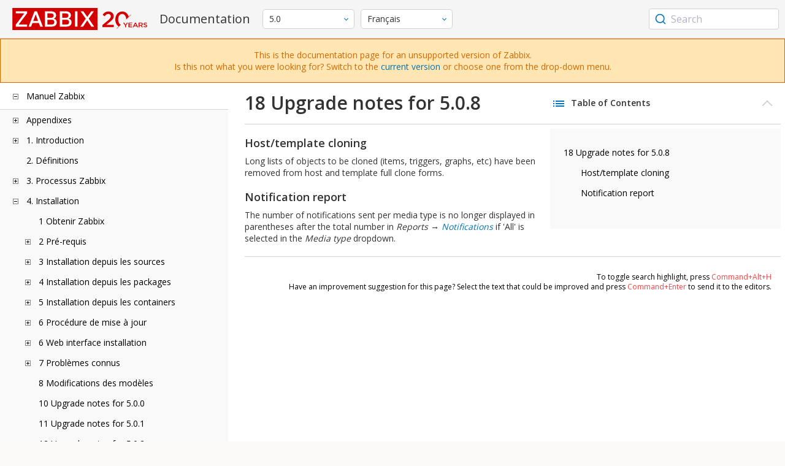

--- FILE ---
content_type: text/html
request_url: https://www.zabbix.com/documentation/5.0/fr/manual/installation/upgrade_notes_508
body_size: 14638
content:
<!DOCTYPE html>
<html lang="fr">
<head>
    <meta charset="utf-8" />
    <title>18 Upgrade notes for 5.0.8</title>
	<!-- Google Tag Manager -->
    <script>(function(w,d,s,l,i){w[l]=w[l]||[];w[l].push({'gtm.start':new Date().getTime(),event:'gtm.js'});var f=d.getElementsByTagName(s)[0],j=d.createElement(s),dl=l!='dataLayer'?'&l='+l:'';j.async=true;j.src='https://www.googletagmanager.com/gtm.js?id='+i+dl;f.parentNode.insertBefore(j,f);})(window,document,'script','dataLayer','GTM-KRBT62P');</script>
    <!-- End Google Tag Manager -->
	
	<link rel="canonical" href="/documentation/current/fr/manual/installation/upgrade_notes_508" />
    <meta name="viewport" content="width=device-width,initial-scale=1" />
	<link rel="alternate" hreflang="en" href="/documentation/5.0/en/manual/installation/upgrade_notes_508" />
	<link rel="alternate" hreflang="pt" href="/documentation/5.0/pt/manual/installation/upgrade_notes_508" />
	<link rel="alternate" hreflang="ru" href="/documentation/5.0/ru/manual/installation/upgrade_notes_508" />
	<link rel="alternate" hreflang="zh" href="/documentation/5.0/zh/manual/installation/upgrade_notes_508" />
	 
	<link rel="alternate" hreflang="tr" href="/documentation/5.0/tr/manual/installation/upgrade_notes_508" />
	<link href="https://fonts.googleapis.com/css2?family=Open+Sans:wght@400;600&display=swap" rel="stylesheet">
	<link rel="stylesheet" type="text/css" href="/documentation/5.0/screen.min.css?bf68d95ae4cfb5ff" />

	<link rel="apple-touch-icon" sizes="180x180" href="/documentation/5.0/images/apple-touch-icon.png">
	<link rel="icon" type="image/png" sizes="32x32" href="/documentation/5.0/images/favicon-32x32.png">
	<link rel="icon" type="image/png" sizes="16x16" href="/documentation/5.0/images/favicon-16x16.png">
	<link rel="manifest" href="/documentation/5.0/images/site.webmanifest">
	<link rel="mask-icon" href="/documentation/5.0/images/safari-pinned-tab.svg" color="#d30200">
	<link rel="shortcut icon" href="/documentation/5.0/images/favicon.ico">
	<meta name="msapplication-TileColor" content="#d30200">
	<meta name="msapplication-config" content="/documentation/5.0/images/browserconfig.xml">
	<meta name="theme-color" content="#ffffff">
    </head>
<body>
	<!-- Google Tag Manager (noscript) -->
    <noscript><iframe src="https://www.googletagmanager.com/ns.html?id=GTM-KRBT62P" height="0" width="0" style="display:none;visibility:hidden"></iframe></noscript>
    <!-- End Google Tag Manager (noscript) -->
    <div id="dokuwiki__site">
		<div id="dokuwiki__top" class="showSidebar hasSidebar">
			<div class="page-header">
				<div class="group-1">
					<div class="logo">
						<a href="https://www.zabbix.com/manuals" title="Zabbix">
							<img src="https://assets.zabbix.com/img/logo/zabbix_doc.svg" alt=""/>
						</a>
					</div>
					<h1 class="doku_title">Documentation</h1>
				</div>
				<div class="group-2">
					<div class="dropdown versions">
	<span class="selected"></span>

	<ul class="dropdown-options">
				<li class="version-section"><span>Supported</span></li>
				<li >
						<a href="/documentation/current/fr/manual/installation/upgrade_notes_508" data-version="7.4">7.4 <span class="description">(current)</span></a>
					</li>
				<li >
						<a href="/documentation/7.0/fr/manual/installation/upgrade_notes_508" data-version="7.0">7.0 </a>
					</li>
				<li >
						<a href="/documentation/6.0/fr/manual/installation/upgrade_notes_508" data-version="6.0">6.0 </a>
					</li>
				
				<li class="version-section"><span>In development</span></li>
				<li >
						<a href="/documentation/devel/fr/manual/installation/upgrade_notes_508" data-version="8.0">8.0 <span class="description">(devel)</span></a>
					</li>
				
				<li class="version-section"><span>Unsupported</span></li>
				<li >
			<a href="/documentation/7.2/fr/manual/installation/upgrade_notes_508" data-version="7.2">7.2</a>
		</li>
				<li >
			<a href="/documentation/6.4/fr/manual/installation/upgrade_notes_508" data-version="6.4">6.4</a>
		</li>
				<li >
			<a href="/documentation/6.2/fr/manual/installation/upgrade_notes_508" data-version="6.2">6.2</a>
		</li>
				<li >
			<a href="/documentation/5.4/fr/manual/installation/upgrade_notes_508" data-version="5.4">5.4</a>
		</li>
				<li >
			<a href="/documentation/5.2/fr/manual/installation/upgrade_notes_508" data-version="5.2">5.2</a>
		</li>
				<li class="selected">
			<a href="/documentation/5.0/fr/manual/installation/upgrade_notes_508" data-version="5.0">5.0</a>
		</li>
				<li >
			<a href="/documentation/4.4/fr/manual/installation/upgrade_notes_508" data-version="4.4">4.4</a>
		</li>
				<li >
			<a href="/documentation/4.2/fr/manual/installation/upgrade_notes_508" data-version="4.2">4.2</a>
		</li>
				<li >
			<a href="/documentation/4.0/fr/manual/installation/upgrade_notes_508" data-version="4.0">4.0</a>
		</li>
				<li >
			<a href="/documentation/3.4/fr/manual/installation/upgrade_notes_508" data-version="3.4">3.4</a>
		</li>
				<li >
			<a href="/documentation/3.2/fr/manual/installation/upgrade_notes_508" data-version="3.2">3.2</a>
		</li>
				<li >
			<a href="/documentation/3.0/fr/manual/installation/upgrade_notes_508" data-version="3.0">3.0</a>
		</li>
				<li >
			<a href="/documentation/2.4/fr/manual/installation/upgrade_notes_508" data-version="2.4">2.4</a>
		</li>
				<li >
			<a href="/documentation/2.2/fr/manual/installation/upgrade_notes_508" data-version="2.2">2.2</a>
		</li>
				<li >
			<a href="/documentation/2.0/fr/manual/installation/upgrade_notes_508" data-version="2.0">2.0</a>
		</li>
				<li >
			<a href="/documentation/1.8/fr/manual/installation/upgrade_notes_508" data-version="1.8">1.8</a>
		</li>
				
				<li class="version-section"><span>General</span></li>
				<li >
			<a href="/documentation/info/en" data-version="info">info</a>
		</li>
				<li >
			<a href="/documentation/guidelines/en" data-version="guidelines">guidelines</a>
		</li>
				
	</ul>
</div>
					<div class="dropdown translation">
	<span class="selected"></span>

	<ul class="dropdown-options">
						<li >
			<a href="/documentation/5.0/en/manual/installation/upgrade_notes_508" data-lang="en">English</a>
		</li>
								<li >
			<a href="/documentation/5.0/pt/manual/installation/upgrade_notes_508" data-lang="pt-BR">Português</a>
		</li>
								<li >
			<a href="/documentation/5.0/ru/manual/installation/upgrade_notes_508" data-lang="ru">Русский</a>
		</li>
								<li >
			<a href="/documentation/5.0/zh/manual/installation/upgrade_notes_508" data-lang="zh-CN">中文</a>
		</li>
								<li  class="selected" >
			<a href="/documentation/5.0/fr/manual/installation/upgrade_notes_508" data-lang="fr">Français</a>
		</li>
								<li >
			<a href="/documentation/5.0/tr/manual/installation/upgrade_notes_508" data-lang="tr">Türkçe</a>
		</li>
					</ul>
</div>
					
				</div>
				<div class="group-3">
        <div id="autocomplete" data-base-url="/documentation/5.0/fr/search?refinementList[language][0]=fr&ref_page=manual/installation/upgrade_notes_508&query="></div>
    </div>			</div>
			<div class="group-2 top-banner unsupported" dir="ltr">This is the documentation page for an unsupported version of Zabbix.<br>Is this not what you were looking for? Switch to the <a href="/documentation/current/en/manual">current version</a> or choose one from the drop-down menu.</div>
			<div class="wrapper group">
				<div id="dokuwiki__aside">
					<div class="pad include group">
						<div class="content">
							<div class="dtree"><div class="dTreeNode  expandable">
	<span class="expand-collapse"></span>
	<a href="/documentation/5.0/fr/manual" class="nodeFdUrl">Manuel Zabbix</a>
</div>
<div class="clip ">
	<div class="dTreeNode  expandable">
 	<span class="expand-collapse"></span>
 	<a href="/documentation/5.0/fr/manual/appendix" class="nodeFdUrl">Appendixes</a>
 </div>
 <div class="clip ">
 	<div class="dTreeNode  ">
  	<span class="expand-collapse"></span>
  	<a href="/documentation/5.0/fr/manual/appendix/faq" class="nodeFdUrl">1 Frequently asked questions / Troubleshooting</a>
  </div>

 	<div class="dTreeNode  expandable">
  	<span class="expand-collapse"></span>
  	<a href="/documentation/5.0/fr/manual/appendix/install" class="nodeFdUrl">2 Installation</a>
  </div>
  <div class="clip ">
  	<div class="dTreeNode  ">
   	<span class="expand-collapse"></span>
   	<a href="/documentation/5.0/fr/manual/appendix/install/db_scripts" class="nodeFdUrl">1 Création de la base de données</a>
   </div>

  	<div class="dTreeNode  ">
   	<span class="expand-collapse"></span>
   	<a href="/documentation/5.0/fr/manual/appendix/install/db_charset_coll" class="nodeFdUrl">2 Repairing Zabbix database character set and collation</a>
   </div>

  	<div class="dTreeNode  ">
   	<span class="expand-collapse"></span>
   	<a href="/documentation/5.0/fr/manual/appendix/install/windows_agent" class="nodeFdUrl">2 Zabbix agent on Microsoft Windows</a>
   </div>

  	<div class="dTreeNode  ">
   	<span class="expand-collapse"></span>
   	<a href="/documentation/5.0/fr/manual/appendix/install/elastic_search_setup" class="nodeFdUrl">3 Elasticsearch setup</a>
   </div>

  	<div class="dTreeNode  expandable">
   	<span class="expand-collapse"></span>
   	<a href="/documentation/5.0/fr/manual/appendix/install/db_encrypt" class="nodeFdUrl">3 Secure connection to the database</a>
   </div>
   <div class="clip ">
   	<div class="dTreeNode  ">
    	<span class="expand-collapse"></span>
    	<a href="/documentation/5.0/fr/manual/appendix/install/db_encrypt/mysql" class="nodeFdUrl">1 MySQL encryption configuration</a>
    </div>

   	<div class="dTreeNode  ">
    	<span class="expand-collapse"></span>
    	<a href="/documentation/5.0/fr/manual/appendix/install/db_encrypt/postgres" class="nodeFdUrl">2 PostgreSQL encryption configuration</a>
    </div>

   </div>

  	<div class="dTreeNode  ">
   	<span class="expand-collapse"></span>
   	<a href="/documentation/5.0/fr/manual/appendix/install/real_time_export" class="nodeFdUrl">4 Real-time export of events, values, trends</a>
   </div>

  	<div class="dTreeNode  ">
   	<span class="expand-collapse"></span>
   	<a href="/documentation/5.0/fr/manual/appendix/install/timescaledb" class="nodeFdUrl">4 TimescaleDB setup</a>
   </div>

  	<div class="dTreeNode  ">
   	<span class="expand-collapse"></span>
   	<a href="/documentation/5.0/fr/manual/appendix/install/nginx" class="nodeFdUrl">7 Distribution-specific notes on setting up Nginx for Zabbix</a>
   </div>

  	<div class="dTreeNode  ">
   	<span class="expand-collapse"></span>
   	<a href="/documentation/5.0/fr/manual/appendix/install/run_agent_as_root" class="nodeFdUrl">8 Running agent as root</a>
   </div>

  	<div class="dTreeNode  ">
   	<span class="expand-collapse"></span>
   	<a href="/documentation/5.0/fr/manual/appendix/install/okta" class="nodeFdUrl">10 SAML setup with Okta</a>
   </div>

  	<div class="dTreeNode  ">
   	<span class="expand-collapse"></span>
   	<a href="/documentation/5.0/fr/manual/appendix/install/locales" class="nodeFdUrl">11 Additional frontend languages</a>
   </div>

  </div>

 	<div class="dTreeNode  expandable">
  	<span class="expand-collapse"></span>
  	<a href="/documentation/5.0/fr/manual/appendix/config" class="nodeFdUrl">3 Daemon configuration</a>
  </div>
  <div class="clip ">
  	<div class="dTreeNode  ">
   	<span class="expand-collapse"></span>
   	<a href="/documentation/5.0/fr/manual/appendix/config/zabbix_server" class="nodeFdUrl">1 Zabbix server</a>
   </div>

  	<div class="dTreeNode  ">
   	<span class="expand-collapse"></span>
   	<a href="/documentation/5.0/fr/manual/appendix/config/zabbix_proxy" class="nodeFdUrl">2 Zabbix proxy</a>
   </div>

  	<div class="dTreeNode  ">
   	<span class="expand-collapse"></span>
   	<a href="/documentation/5.0/fr/manual/appendix/config/zabbix_agentd" class="nodeFdUrl">3 Zabbix agent (UNIX)</a>
   </div>

  	<div class="dTreeNode  ">
   	<span class="expand-collapse"></span>
   	<a href="/documentation/5.0/fr/manual/appendix/config/zabbix_agentd_win" class="nodeFdUrl">4 Zabbix agent (Windows)</a>
   </div>

  	<div class="dTreeNode  ">
   	<span class="expand-collapse"></span>
   	<a href="/documentation/5.0/fr/manual/appendix/config/zabbix_agent2" class="nodeFdUrl">4 Zabbix agent 2 (UNIX)</a>
   </div>

  	<div class="dTreeNode  ">
   	<span class="expand-collapse"></span>
   	<a href="/documentation/5.0/fr/manual/appendix/config/zabbix_java" class="nodeFdUrl">5 Zabbix Java gateway</a>
   </div>

  	<div class="dTreeNode  ">
   	<span class="expand-collapse"></span>
   	<a href="/documentation/5.0/fr/manual/appendix/config/special_notes_include" class="nodeFdUrl">6 Special notes on "Include" parameter</a>
   </div>

  	<div class="dTreeNode  ">
   	<span class="expand-collapse"></span>
   	<a href="/documentation/5.0/fr/manual/appendix/config/zabbix_agent2_win" class="nodeFdUrl">6 Zabbix agent 2 (Windows)</a>
   </div>

  </div>

 	<div class="dTreeNode  expandable">
  	<span class="expand-collapse"></span>
  	<a href="/documentation/5.0/fr/manual/appendix/protocols" class="nodeFdUrl">4 Protocols</a>
  </div>
  <div class="clip ">
  	<div class="dTreeNode  ">
   	<span class="expand-collapse"></span>
   	<a href="/documentation/5.0/fr/manual/appendix/protocols/server_proxy" class="nodeFdUrl">1 Server-proxy data exchange protocol</a>
   </div>

  	<div class="dTreeNode  ">
   	<span class="expand-collapse"></span>
   	<a href="/documentation/5.0/fr/manual/appendix/protocols/zabbix_agent" class="nodeFdUrl">2 Zabbix agent protocol</a>
   </div>

  	<div class="dTreeNode  ">
   	<span class="expand-collapse"></span>
   	<a href="/documentation/5.0/fr/manual/appendix/protocols/zabbix_agent2" class="nodeFdUrl">3 Zabbix agent 2 protocol</a>
   </div>

  	<div class="dTreeNode  ">
   	<span class="expand-collapse"></span>
   	<a href="/documentation/5.0/fr/manual/appendix/protocols/zabbix_sender" class="nodeFdUrl">3 Zabbix sender protocol</a>
   </div>

  	<div class="dTreeNode  ">
   	<span class="expand-collapse"></span>
   	<a href="/documentation/5.0/fr/manual/appendix/protocols/header_datalen" class="nodeFdUrl">4 Header and data length</a>
   </div>

  	<div class="dTreeNode  ">
   	<span class="expand-collapse"></span>
   	<a href="/documentation/5.0/fr/manual/appendix/protocols/zabbix_agent2_plugin" class="nodeFdUrl">4 Zabbix agent 2 plugin protocol</a>
   </div>

  	<div class="dTreeNode  ">
   	<span class="expand-collapse"></span>
   	<a href="/documentation/5.0/fr/manual/appendix/protocols/real_time_export" class="nodeFdUrl">5 Real-time export protocol</a>
   </div>

  </div>

 	<div class="dTreeNode  expandable">
  	<span class="expand-collapse"></span>
  	<a href="/documentation/5.0/fr/manual/appendix/items" class="nodeFdUrl">5 Items</a>
  </div>
  <div class="clip ">
  	<div class="dTreeNode  ">
   	<span class="expand-collapse"></span>
   	<a href="/documentation/5.0/fr/manual/appendix/items/supported_by_platform" class="nodeFdUrl">1 Items supported by platform</a>
   </div>

  	<div class="dTreeNode  ">
   	<span class="expand-collapse"></span>
   	<a href="/documentation/5.0/fr/manual/appendix/items/vm.memory.size_params" class="nodeFdUrl">2 vm.memory.size parameters</a>
   </div>

  	<div class="dTreeNode  ">
   	<span class="expand-collapse"></span>
   	<a href="/documentation/5.0/fr/manual/appendix/items/activepassive" class="nodeFdUrl">3 Passive and active agent checks</a>
   </div>

  	<div class="dTreeNode  ">
   	<span class="expand-collapse"></span>
   	<a href="/documentation/5.0/fr/manual/appendix/items/trapper" class="nodeFdUrl">4 Trapper items</a>
   </div>

  	<div class="dTreeNode  ">
   	<span class="expand-collapse"></span>
   	<a href="/documentation/5.0/fr/manual/appendix/items/encoding_of_values" class="nodeFdUrl">5 Encoding of returned values</a>
   </div>

  	<div class="dTreeNode  ">
   	<span class="expand-collapse"></span>
   	<a href="/documentation/5.0/fr/manual/appendix/items/win_permissions" class="nodeFdUrl">5 Minimum permission level for Windows agent items</a>
   </div>

  	<div class="dTreeNode  ">
   	<span class="expand-collapse"></span>
   	<a href="/documentation/5.0/fr/manual/appendix/items/large_file_support" class="nodeFdUrl">6 Large file support</a>
   </div>

  	<div class="dTreeNode  ">
   	<span class="expand-collapse"></span>
   	<a href="/documentation/5.0/fr/manual/appendix/items/sensor" class="nodeFdUrl">7 Sensor</a>
   </div>

  	<div class="dTreeNode  ">
   	<span class="expand-collapse"></span>
   	<a href="/documentation/5.0/fr/manual/appendix/items/proc_mem_notes" class="nodeFdUrl">8 Notes on memtype parameter in proc.mem items</a>
   </div>

  	<div class="dTreeNode  ">
   	<span class="expand-collapse"></span>
   	<a href="/documentation/5.0/fr/manual/appendix/items/proc_mem_num_notes" class="nodeFdUrl">9 Notes on selecting processes in proc.mem and proc.num items</a>
   </div>

  	<div class="dTreeNode  ">
   	<span class="expand-collapse"></span>
   	<a href="/documentation/5.0/fr/manual/appendix/items/service_check_details" class="nodeFdUrl">10 Implementation details of net.tcp.service and net.udp.service checks</a>
   </div>

  	<div class="dTreeNode  ">
   	<span class="expand-collapse"></span>
   	<a href="/documentation/5.0/fr/manual/appendix/items/unreachability" class="nodeFdUrl">12 Unreachable/unavailable host settings</a>
   </div>

  	<div class="dTreeNode  ">
   	<span class="expand-collapse"></span>
   	<a href="/documentation/5.0/fr/manual/appendix/items/remote_stats" class="nodeFdUrl">13 Remote monitoring of Zabbix stats</a>
   </div>

  	<div class="dTreeNode  ">
   	<span class="expand-collapse"></span>
   	<a href="/documentation/5.0/fr/manual/appendix/items/kerberos" class="nodeFdUrl">14 Configuring Kerberos with Zabbix</a>
   </div>

  </div>

 	<div class="dTreeNode  expandable">
  	<span class="expand-collapse"></span>
  	<a href="/documentation/5.0/fr/manual/appendix/triggers" class="nodeFdUrl">6 Triggers</a>
  </div>
  <div class="clip ">
  	<div class="dTreeNode  ">
   	<span class="expand-collapse"></span>
   	<a href="/documentation/5.0/fr/manual/appendix/triggers/functions" class="nodeFdUrl">1 Supported trigger functions</a>
   </div>

  </div>

 	<div class="dTreeNode  expandable">
  	<span class="expand-collapse"></span>
  	<a href="/documentation/5.0/fr/manual/appendix/macros" class="nodeFdUrl">7 Macros</a>
  </div>
  <div class="clip ">
  	<div class="dTreeNode  ">
   	<span class="expand-collapse"></span>
   	<a href="/documentation/5.0/fr/manual/appendix/macros/supported_by_location" class="nodeFdUrl">1 Macros supported by location</a>
   </div>

  	<div class="dTreeNode  ">
   	<span class="expand-collapse"></span>
   	<a href="/documentation/5.0/fr/manual/appendix/macros/supported_by_location_user" class="nodeFdUrl">2 User macros supported by location</a>
   </div>

  </div>

 	<div class="dTreeNode  ">
  	<span class="expand-collapse"></span>
  	<a href="/documentation/5.0/fr/manual/appendix/suffixes" class="nodeFdUrl">8 Unit symbols</a>
  </div>

 	<div class="dTreeNode  ">
  	<span class="expand-collapse"></span>
  	<a href="/documentation/5.0/fr/manual/appendix/time_period" class="nodeFdUrl">9 Setting time periods</a>
  </div>

 	<div class="dTreeNode  ">
  	<span class="expand-collapse"></span>
  	<a href="/documentation/5.0/fr/manual/appendix/command_execution" class="nodeFdUrl">10 Command execution</a>
  </div>

 	<div class="dTreeNode  ">
  	<span class="expand-collapse"></span>
  	<a href="/documentation/5.0/fr/manual/appendix/compatibility" class="nodeFdUrl">13 Version compatibility</a>
  </div>

 	<div class="dTreeNode  ">
  	<span class="expand-collapse"></span>
  	<a href="/documentation/5.0/fr/manual/appendix/database_error_handling" class="nodeFdUrl">14 Database error handling</a>
  </div>

 	<div class="dTreeNode  ">
  	<span class="expand-collapse"></span>
  	<a href="/documentation/5.0/fr/manual/appendix/python" class="nodeFdUrl">14 Python library for Zabbix API</a>
  </div>

 	<div class="dTreeNode  ">
  	<span class="expand-collapse"></span>
  	<a href="/documentation/5.0/fr/manual/appendix/zabbix_sender_dll" class="nodeFdUrl">15 Zabbix sender dynamic link library for Windows</a>
  </div>

 	<div class="dTreeNode  ">
  	<span class="expand-collapse"></span>
  	<a href="/documentation/5.0/fr/manual/appendix/selinux" class="nodeFdUrl">16 Issues with SELinux</a>
  </div>

 	<div class="dTreeNode  ">
  	<span class="expand-collapse"></span>
  	<a href="/documentation/5.0/fr/manual/appendix/other_issues" class="nodeFdUrl">17 Other issues</a>
  </div>

 	<div class="dTreeNode  ">
  	<span class="expand-collapse"></span>
  	<a href="/documentation/5.0/fr/manual/appendix/agent_comparison" class="nodeFdUrl">18 Agent vs agent 2 comparison</a>
  </div>

 </div>

	<div class="dTreeNode  expandable">
 	<span class="expand-collapse"></span>
 	<a href="/documentation/5.0/fr/manual/introduction" class="nodeFdUrl">1. Introduction</a>
 </div>
 <div class="clip ">
 	<div class="dTreeNode  ">
  	<span class="expand-collapse"></span>
  	<a href="/documentation/5.0/fr/manual/introduction/manual_structure" class="nodeFdUrl">1 Structure du manuel</a>
  </div>

 	<div class="dTreeNode  ">
  	<span class="expand-collapse"></span>
  	<a href="/documentation/5.0/fr/manual/introduction/about" class="nodeFdUrl">2 Qu'est-ce que Zabbix ?</a>
  </div>

 	<div class="dTreeNode  ">
  	<span class="expand-collapse"></span>
  	<a href="/documentation/5.0/fr/manual/introduction/features" class="nodeFdUrl">3 Fonctionnalités Zabbix</a>
  </div>

 	<div class="dTreeNode  ">
  	<span class="expand-collapse"></span>
  	<a href="/documentation/5.0/fr/manual/introduction/overview" class="nodeFdUrl">4 Aperçu de Zabbix</a>
  </div>

 	<div class="dTreeNode  ">
  	<span class="expand-collapse"></span>
  	<a href="/documentation/5.0/fr/manual/introduction/whatsnew500" class="nodeFdUrl">5 What's new in Zabbix 5.0.0</a>
  </div>

 	<div class="dTreeNode  ">
  	<span class="expand-collapse"></span>
  	<a href="/documentation/5.0/fr/manual/introduction/whatsnew501" class="nodeFdUrl">6 What's new in Zabbix 5.0.1</a>
  </div>

 	<div class="dTreeNode  ">
  	<span class="expand-collapse"></span>
  	<a href="/documentation/5.0/fr/manual/introduction/whatsnew502" class="nodeFdUrl">7 What's new in Zabbix 5.0.2</a>
  </div>

 	<div class="dTreeNode  ">
  	<span class="expand-collapse"></span>
  	<a href="/documentation/5.0/fr/manual/introduction/whatsnew503" class="nodeFdUrl">8 What's new in Zabbix 5.0.3</a>
  </div>

 	<div class="dTreeNode  ">
  	<span class="expand-collapse"></span>
  	<a href="/documentation/5.0/fr/manual/introduction/whatsnew504" class="nodeFdUrl">9 What's new in Zabbix 5.0.4</a>
  </div>

 	<div class="dTreeNode  ">
  	<span class="expand-collapse"></span>
  	<a href="/documentation/5.0/fr/manual/introduction/whatsnew505" class="nodeFdUrl">10 What's new in Zabbix 5.0.5</a>
  </div>

 	<div class="dTreeNode  ">
  	<span class="expand-collapse"></span>
  	<a href="/documentation/5.0/fr/manual/introduction/whatsnew506" class="nodeFdUrl">11 What's new in Zabbix 5.0.6</a>
  </div>

 	<div class="dTreeNode  ">
  	<span class="expand-collapse"></span>
  	<a href="/documentation/5.0/fr/manual/introduction/whatsnew507" class="nodeFdUrl">12 What's new in Zabbix 5.0.7</a>
  </div>

 	<div class="dTreeNode  ">
  	<span class="expand-collapse"></span>
  	<a href="/documentation/5.0/fr/manual/introduction/whatsnew508" class="nodeFdUrl">13 What's new in Zabbix 5.0.8</a>
  </div>

 	<div class="dTreeNode  ">
  	<span class="expand-collapse"></span>
  	<a href="/documentation/5.0/fr/manual/introduction/whatsnew509" class="nodeFdUrl">14 What's new in Zabbix 5.0.9</a>
  </div>

 	<div class="dTreeNode  ">
  	<span class="expand-collapse"></span>
  	<a href="/documentation/5.0/fr/manual/introduction/whatsnew5010" class="nodeFdUrl">15 What's new in Zabbix 5.0.10</a>
  </div>

 	<div class="dTreeNode  ">
  	<span class="expand-collapse"></span>
  	<a href="/documentation/5.0/fr/manual/introduction/whatsnew5011" class="nodeFdUrl">15 What's new in Zabbix 5.0.11</a>
  </div>

 	<div class="dTreeNode  ">
  	<span class="expand-collapse"></span>
  	<a href="/documentation/5.0/fr/manual/introduction/whatsnew5012" class="nodeFdUrl">16 What's new in Zabbix 5.0.12</a>
  </div>

 	<div class="dTreeNode  ">
  	<span class="expand-collapse"></span>
  	<a href="/documentation/5.0/fr/manual/introduction/whatsnew5013" class="nodeFdUrl">17 What's new in Zabbix 5.0.13</a>
  </div>

 	<div class="dTreeNode  ">
  	<span class="expand-collapse"></span>
  	<a href="/documentation/5.0/fr/manual/introduction/whatsnew5014" class="nodeFdUrl">18 What's new in Zabbix 5.0.14</a>
  </div>

 	<div class="dTreeNode  ">
  	<span class="expand-collapse"></span>
  	<a href="/documentation/5.0/fr/manual/introduction/whatsnew5015" class="nodeFdUrl">19 What's new in Zabbix 5.0.15</a>
  </div>

 	<div class="dTreeNode  ">
  	<span class="expand-collapse"></span>
  	<a href="/documentation/5.0/fr/manual/introduction/whatsnew5016" class="nodeFdUrl">20 What's new in Zabbix 5.0.16</a>
  </div>

 	<div class="dTreeNode  ">
  	<span class="expand-collapse"></span>
  	<a href="/documentation/5.0/fr/manual/introduction/whatsnew5017" class="nodeFdUrl">21 What's new in Zabbix 5.0.17</a>
  </div>

 	<div class="dTreeNode  ">
  	<span class="expand-collapse"></span>
  	<a href="/documentation/5.0/fr/manual/introduction/whatsnew5018" class="nodeFdUrl">22 What's new in Zabbix 5.0.18</a>
  </div>

 	<div class="dTreeNode  ">
  	<span class="expand-collapse"></span>
  	<a href="/documentation/5.0/fr/manual/introduction/whatsnew5019" class="nodeFdUrl">23 What's new in Zabbix 5.0.19</a>
  </div>

 	<div class="dTreeNode  ">
  	<span class="expand-collapse"></span>
  	<a href="/documentation/5.0/fr/manual/introduction/whatsnew5020" class="nodeFdUrl">24 What's new in Zabbix 5.0.20</a>
  </div>

 	<div class="dTreeNode  ">
  	<span class="expand-collapse"></span>
  	<a href="/documentation/5.0/fr/manual/introduction/whatsnew5021" class="nodeFdUrl">25 What's new in Zabbix 5.0.21</a>
  </div>

 	<div class="dTreeNode  ">
  	<span class="expand-collapse"></span>
  	<a href="/documentation/5.0/fr/manual/introduction/whatsnew5022" class="nodeFdUrl">26 What's new in Zabbix 5.0.22</a>
  </div>

 	<div class="dTreeNode  ">
  	<span class="expand-collapse"></span>
  	<a href="/documentation/5.0/fr/manual/introduction/whatsnew5023" class="nodeFdUrl">27 What's new in Zabbix 5.0.23</a>
  </div>

 	<div class="dTreeNode  ">
  	<span class="expand-collapse"></span>
  	<a href="/documentation/5.0/fr/manual/introduction/whatsnew5024" class="nodeFdUrl">28 What's new in Zabbix 5.0.24</a>
  </div>

 	<div class="dTreeNode  ">
  	<span class="expand-collapse"></span>
  	<a href="/documentation/5.0/fr/manual/introduction/whatsnew5025" class="nodeFdUrl">29 What's new in Zabbix 5.0.25</a>
  </div>

 	<div class="dTreeNode  ">
  	<span class="expand-collapse"></span>
  	<a href="/documentation/5.0/fr/manual/introduction/whatsnew5026" class="nodeFdUrl">30 What's new in Zabbix 5.0.26</a>
  </div>

 	<div class="dTreeNode  ">
  	<span class="expand-collapse"></span>
  	<a href="/documentation/5.0/fr/manual/introduction/whatsnew5027" class="nodeFdUrl">31 What's new in Zabbix 5.0.27</a>
  </div>

 	<div class="dTreeNode  ">
  	<span class="expand-collapse"></span>
  	<a href="/documentation/5.0/fr/manual/introduction/whatsnew5028" class="nodeFdUrl">32 What's new in Zabbix 5.0.28</a>
  </div>

 	<div class="dTreeNode  ">
  	<span class="expand-collapse"></span>
  	<a href="/documentation/5.0/fr/manual/introduction/whatsnew5029" class="nodeFdUrl">33 What's new in Zabbix 5.0.29</a>
  </div>

 	<div class="dTreeNode  ">
  	<span class="expand-collapse"></span>
  	<a href="/documentation/5.0/fr/manual/introduction/whatsnew5030" class="nodeFdUrl">34 What's new in Zabbix 5.0.30</a>
  </div>

 	<div class="dTreeNode  ">
  	<span class="expand-collapse"></span>
  	<a href="/documentation/5.0/fr/manual/introduction/whatsnew5031" class="nodeFdUrl">35 What's new in Zabbix 5.0.31</a>
  </div>

 	<div class="dTreeNode  ">
  	<span class="expand-collapse"></span>
  	<a href="/documentation/5.0/fr/manual/introduction/whatsnew5032" class="nodeFdUrl">36 What's new in Zabbix 5.0.32</a>
  </div>

 	<div class="dTreeNode  ">
  	<span class="expand-collapse"></span>
  	<a href="/documentation/5.0/fr/manual/introduction/whatsnew5033" class="nodeFdUrl">37 What's new in Zabbix 5.0.33</a>
  </div>

 	<div class="dTreeNode  ">
  	<span class="expand-collapse"></span>
  	<a href="/documentation/5.0/fr/manual/introduction/whatsnew5034" class="nodeFdUrl">38 What's new in Zabbix 5.0.34</a>
  </div>

 	<div class="dTreeNode  ">
  	<span class="expand-collapse"></span>
  	<a href="/documentation/5.0/fr/manual/introduction/whatsnew5035" class="nodeFdUrl">39 What's new in Zabbix 5.0.35</a>
  </div>

 	<div class="dTreeNode  ">
  	<span class="expand-collapse"></span>
  	<a href="/documentation/5.0/fr/manual/introduction/whatsnew5036" class="nodeFdUrl">40 What's new in Zabbix 5.0.36</a>
  </div>

 	<div class="dTreeNode  ">
  	<span class="expand-collapse"></span>
  	<a href="/documentation/5.0/fr/manual/introduction/whatsnew5037" class="nodeFdUrl">41 What's new in Zabbix 5.0.37</a>
  </div>

 	<div class="dTreeNode  ">
  	<span class="expand-collapse"></span>
  	<a href="/documentation/5.0/fr/manual/introduction/whatsnew5038" class="nodeFdUrl">42 What's new in Zabbix 5.0.38</a>
  </div>

 	<div class="dTreeNode  ">
  	<span class="expand-collapse"></span>
  	<a href="/documentation/5.0/fr/manual/introduction/whatsnew5039" class="nodeFdUrl">43 What's new in Zabbix 5.0.39</a>
  </div>

 	<div class="dTreeNode  ">
  	<span class="expand-collapse"></span>
  	<a href="/documentation/5.0/fr/manual/introduction/whatsnew5040" class="nodeFdUrl">44 What's new in Zabbix 5.0.40</a>
  </div>

 	<div class="dTreeNode  ">
  	<span class="expand-collapse"></span>
  	<a href="/documentation/5.0/fr/manual/introduction/whatsnew5041" class="nodeFdUrl">45 What's new in Zabbix 5.0.41</a>
  </div>

 	<div class="dTreeNode  ">
  	<span class="expand-collapse"></span>
  	<a href="/documentation/5.0/fr/manual/introduction/whatsnew5042" class="nodeFdUrl">46 What's new in Zabbix 5.0.42</a>
  </div>

 	<div class="dTreeNode  ">
  	<span class="expand-collapse"></span>
  	<a href="/documentation/5.0/fr/manual/introduction/whatsnew5043" class="nodeFdUrl">47 What's new in Zabbix 5.0.43</a>
  </div>

 </div>

	<div class="dTreeNode  ">
 	<span class="expand-collapse"></span>
 	<a href="/documentation/5.0/fr/manual/definitions" class="nodeFdUrl">2. Définitions</a>
 </div>

	<div class="dTreeNode  expandable">
 	<span class="expand-collapse"></span>
 	<a href="/documentation/5.0/fr/manual/concepts" class="nodeFdUrl">3. Processus Zabbix</a>
 </div>
 <div class="clip ">
 	<div class="dTreeNode  ">
  	<span class="expand-collapse"></span>
  	<a href="/documentation/5.0/fr/manual/concepts/server" class="nodeFdUrl">1 Serveur</a>
  </div>

 	<div class="dTreeNode  ">
  	<span class="expand-collapse"></span>
  	<a href="/documentation/5.0/fr/manual/concepts/agent" class="nodeFdUrl">2 Agent</a>
  </div>

 	<div class="dTreeNode  ">
  	<span class="expand-collapse"></span>
  	<a href="/documentation/5.0/fr/manual/concepts/agent2" class="nodeFdUrl">3 Agent 2</a>
  </div>

 	<div class="dTreeNode  ">
  	<span class="expand-collapse"></span>
  	<a href="/documentation/5.0/fr/manual/concepts/proxy" class="nodeFdUrl">3 Proxy</a>
  </div>

 	<div class="dTreeNode  expandable">
  	<span class="expand-collapse"></span>
  	<a href="/documentation/5.0/fr/manual/concepts/java" class="nodeFdUrl">4 Passerelle Java</a>
  </div>
  <div class="clip ">
  	<div class="dTreeNode  ">
   	<span class="expand-collapse"></span>
   	<a href="/documentation/5.0/fr/manual/concepts/java/from_sources" class="nodeFdUrl">1 Setup from sources</a>
   </div>

  	<div class="dTreeNode  ">
   	<span class="expand-collapse"></span>
   	<a href="/documentation/5.0/fr/manual/concepts/java/from_rhel_centos" class="nodeFdUrl">2 Setup from RHEL/CentOS packages</a>
   </div>

  	<div class="dTreeNode  ">
   	<span class="expand-collapse"></span>
   	<a href="/documentation/5.0/fr/manual/concepts/java/from_debian_ubuntu" class="nodeFdUrl">3 Setup from Debian/Ubuntu packages</a>
   </div>

  </div>

 	<div class="dTreeNode  ">
  	<span class="expand-collapse"></span>
  	<a href="/documentation/5.0/fr/manual/concepts/sender" class="nodeFdUrl">5 Sender</a>
  </div>

 	<div class="dTreeNode  ">
  	<span class="expand-collapse"></span>
  	<a href="/documentation/5.0/fr/manual/concepts/get" class="nodeFdUrl">6 Get</a>
  </div>

 	<div class="dTreeNode  ">
  	<span class="expand-collapse"></span>
  	<a href="/documentation/5.0/fr/manual/concepts/js" class="nodeFdUrl">8 JS</a>
  </div>

 </div>

	<div class="dTreeNode  expandable">
 	<span class="expand-collapse"></span>
 	<a href="/documentation/5.0/fr/manual/installation" class="nodeFdUrl">4. Installation</a>
 </div>
 <div class="clip ">
 	<div class="dTreeNode  ">
  	<span class="expand-collapse"></span>
  	<a href="/documentation/5.0/fr/manual/installation/getting_zabbix" class="nodeFdUrl">1 Obtenir Zabbix</a>
  </div>

 	<div class="dTreeNode  expandable">
  	<span class="expand-collapse"></span>
  	<a href="/documentation/5.0/fr/manual/installation/requirements" class="nodeFdUrl">2 Pré-requis</a>
  </div>
  <div class="clip ">
  	<div class="dTreeNode  ">
   	<span class="expand-collapse"></span>
   	<a href="/documentation/5.0/fr/manual/installation/requirements/best_practices" class="nodeFdUrl">Bonnes pratiques pour la configuration sécurisée de Zabbix</a>
   </div>

  </div>

 	<div class="dTreeNode  expandable">
  	<span class="expand-collapse"></span>
  	<a href="/documentation/5.0/fr/manual/installation/install" class="nodeFdUrl">3 Installation depuis les sources</a>
  </div>
  <div class="clip ">
  	<div class="dTreeNode  ">
   	<span class="expand-collapse"></span>
   	<a href="/documentation/5.0/fr/manual/installation/install/building_zabbix_agent_2_on_windows" class="nodeFdUrl">Building Zabbix agent 2 on Windows</a>
   </div>

  	<div class="dTreeNode  ">
   	<span class="expand-collapse"></span>
   	<a href="/documentation/5.0/fr/manual/installation/install/mac_agent" class="nodeFdUrl">Building Zabbix agent on macOS</a>
   </div>

  	<div class="dTreeNode  ">
   	<span class="expand-collapse"></span>
   	<a href="/documentation/5.0/fr/manual/installation/install/win_agent" class="nodeFdUrl">Building Zabbix agent on Windows</a>
   </div>

  </div>

 	<div class="dTreeNode  expandable">
  	<span class="expand-collapse"></span>
  	<a href="/documentation/5.0/fr/manual/installation/install_from_packages" class="nodeFdUrl">4 Installation depuis les packages</a>
  </div>
  <div class="clip ">
  	<div class="dTreeNode  ">
   	<span class="expand-collapse"></span>
   	<a href="/documentation/5.0/fr/manual/installation/install_from_packages/rhel_centos" class="nodeFdUrl">1 Red Hat Enterprise Linux/CentOS</a>
   </div>

  	<div class="dTreeNode  ">
   	<span class="expand-collapse"></span>
   	<a href="/documentation/5.0/fr/manual/installation/install_from_packages/debian_ubuntu" class="nodeFdUrl">2 Debian/Ubuntu</a>
   </div>

  	<div class="dTreeNode  ">
   	<span class="expand-collapse"></span>
   	<a href="/documentation/5.0/fr/manual/installation/install_from_packages/suse" class="nodeFdUrl">3 SUSE Linux Enterprise Server</a>
   </div>

  	<div class="dTreeNode  ">
   	<span class="expand-collapse"></span>
   	<a href="/documentation/5.0/fr/manual/installation/install_from_packages/win_msi" class="nodeFdUrl">4 Windows agent installation from MSI</a>
   </div>

  	<div class="dTreeNode  ">
   	<span class="expand-collapse"></span>
   	<a href="/documentation/5.0/fr/manual/installation/install_from_packages/mac_pkg" class="nodeFdUrl">5 Mac OS agent installation from PKG</a>
   </div>

  </div>

 	<div class="dTreeNode  expandable">
  	<span class="expand-collapse"></span>
  	<a href="/documentation/5.0/fr/manual/installation/containers" class="nodeFdUrl">5 Installation depuis les containers</a>
  </div>
  <div class="clip ">
  	<div class="dTreeNode  ">
   	<span class="expand-collapse"></span>
   	<a href="/documentation/5.0/fr/manual/installation/containers/openshift" class="nodeFdUrl">Installation with OpenShift</a>
   </div>

  </div>

 	<div class="dTreeNode  expandable">
  	<span class="expand-collapse"></span>
  	<a href="/documentation/5.0/fr/manual/installation/upgrade" class="nodeFdUrl">6 Procédure de mise à jour</a>
  </div>
  <div class="clip ">
  	<div class="dTreeNode  expandable">
   	<span class="expand-collapse"></span>
   	<a href="/documentation/5.0/fr/manual/installation/upgrade/packages" class="nodeFdUrl">Mise à jour depuis les packages</a>
   </div>
   <div class="clip ">
   	<div class="dTreeNode  ">
    	<span class="expand-collapse"></span>
    	<a href="/documentation/5.0/fr/manual/installation/upgrade/packages/rhel_centos" class="nodeFdUrl">1 Red Hat Enterprise Linux/CentOS</a>
    </div>

   	<div class="dTreeNode  ">
    	<span class="expand-collapse"></span>
    	<a href="/documentation/5.0/fr/manual/installation/upgrade/packages/debian_ubuntu" class="nodeFdUrl">2 Debian/Ubuntu</a>
    </div>

   </div>

  	<div class="dTreeNode  ">
   	<span class="expand-collapse"></span>
   	<a href="/documentation/5.0/fr/manual/installation/upgrade/sources" class="nodeFdUrl">Mise à jour depuis les sources</a>
   </div>

  </div>

 	<div class="dTreeNode  expandable">
  	<span class="expand-collapse"></span>
  	<a href="/documentation/5.0/fr/manual/installation/frontend" class="nodeFdUrl">6 Web interface installation</a>
  </div>
  <div class="clip ">
  	<div class="dTreeNode  expandable">
   	<span class="expand-collapse"></span>
   	<a href="/documentation/5.0/fr/manual/installation/frontend/frontend_on_rhel7" class="nodeFdUrl">1 RHEL/CentOS 7 frontend installation</a>
   </div>
   <div class="clip ">
   	<div class="dTreeNode  ">
    	<span class="expand-collapse"></span>
    	<a href="/documentation/5.0/fr/manual/installation/frontend/frontend_on_rhel7/php73" class="nodeFdUrl">Updating to PHP 7.3 packages</a>
    </div>

   </div>

  	<div class="dTreeNode  ">
   	<span class="expand-collapse"></span>
   	<a href="/documentation/5.0/fr/manual/installation/frontend/frontend_on_debian" class="nodeFdUrl">2 Debian/Ubuntu frontend installation</a>
   </div>

  </div>

 	<div class="dTreeNode  expandable">
  	<span class="expand-collapse"></span>
  	<a href="/documentation/5.0/fr/manual/installation/known_issues" class="nodeFdUrl">7 Problèmes connus</a>
  </div>
  <div class="clip ">
  	<div class="dTreeNode  ">
   	<span class="expand-collapse"></span>
   	<a href="/documentation/5.0/fr/manual/installation/known_issues/compilation_issues" class="nodeFdUrl">1 Compilation issues</a>
   </div>

  </div>

 	<div class="dTreeNode  ">
  	<span class="expand-collapse"></span>
  	<a href="/documentation/5.0/fr/manual/installation/template_changes" class="nodeFdUrl">8 Modifications des modèles</a>
  </div>

 	<div class="dTreeNode  ">
  	<span class="expand-collapse"></span>
  	<a href="/documentation/5.0/fr/manual/installation/upgrade_notes_500" class="nodeFdUrl">10 Upgrade notes for 5.0.0</a>
  </div>

 	<div class="dTreeNode  ">
  	<span class="expand-collapse"></span>
  	<a href="/documentation/5.0/fr/manual/installation/upgrade_notes_501" class="nodeFdUrl">11 Upgrade notes for 5.0.1</a>
  </div>

 	<div class="dTreeNode  ">
  	<span class="expand-collapse"></span>
  	<a href="/documentation/5.0/fr/manual/installation/upgrade_notes_502" class="nodeFdUrl">12 Upgrade notes for 5.0.2</a>
  </div>

 	<div class="dTreeNode  ">
  	<span class="expand-collapse"></span>
  	<a href="/documentation/5.0/fr/manual/installation/upgrade_notes_503" class="nodeFdUrl">13 Upgrade notes for 5.0.3</a>
  </div>

 	<div class="dTreeNode  ">
  	<span class="expand-collapse"></span>
  	<a href="/documentation/5.0/fr/manual/installation/upgrade_notes_504" class="nodeFdUrl">14 Upgrade notes for 5.0.4</a>
  </div>

 	<div class="dTreeNode  ">
  	<span class="expand-collapse"></span>
  	<a href="/documentation/5.0/fr/manual/installation/upgrade_notes_505" class="nodeFdUrl">15 Upgrade notes for 5.0.5</a>
  </div>

 	<div class="dTreeNode  ">
  	<span class="expand-collapse"></span>
  	<a href="/documentation/5.0/fr/manual/installation/upgrade_notes_506" class="nodeFdUrl">16 Upgrade notes for 5.0.6</a>
  </div>

 	<div class="dTreeNode  ">
  	<span class="expand-collapse"></span>
  	<a href="/documentation/5.0/fr/manual/installation/upgrade_notes_507" class="nodeFdUrl">17 Upgrade notes for 5.0.7</a>
  </div>

 	<div class="dTreeNode  ">
  	<span class="expand-collapse"></span>
  	<a href="/documentation/5.0/fr/manual/installation/upgrade_notes_508" class="nodeFdUrl">18 Upgrade notes for 5.0.8</a>
  </div>

 	<div class="dTreeNode  ">
  	<span class="expand-collapse"></span>
  	<a href="/documentation/5.0/fr/manual/installation/upgrade_notes_509" class="nodeFdUrl">19 Upgrade notes for 5.0.9</a>
  </div>

 	<div class="dTreeNode  ">
  	<span class="expand-collapse"></span>
  	<a href="/documentation/5.0/fr/manual/installation/upgrade_notes_5010" class="nodeFdUrl">20 Upgrade notes for 5.0.10</a>
  </div>

 	<div class="dTreeNode  ">
  	<span class="expand-collapse"></span>
  	<a href="/documentation/5.0/fr/manual/installation/upgrade_notes_5011" class="nodeFdUrl">21 Upgrade notes for 5.0.11</a>
  </div>

 	<div class="dTreeNode  ">
  	<span class="expand-collapse"></span>
  	<a href="/documentation/5.0/fr/manual/installation/upgrade_notes_5012" class="nodeFdUrl">22 Upgrade notes for 5.0.12</a>
  </div>

 	<div class="dTreeNode  ">
  	<span class="expand-collapse"></span>
  	<a href="/documentation/5.0/fr/manual/installation/upgrade_notes_5013" class="nodeFdUrl">23 Upgrade notes for 5.0.13</a>
  </div>

 	<div class="dTreeNode  ">
  	<span class="expand-collapse"></span>
  	<a href="/documentation/5.0/fr/manual/installation/upgrade_notes_5014" class="nodeFdUrl">24 Upgrade notes for 5.0.14</a>
  </div>

 	<div class="dTreeNode  ">
  	<span class="expand-collapse"></span>
  	<a href="/documentation/5.0/fr/manual/installation/upgrade_notes_5015" class="nodeFdUrl">25 Upgrade notes for 5.0.15</a>
  </div>

 	<div class="dTreeNode  ">
  	<span class="expand-collapse"></span>
  	<a href="/documentation/5.0/fr/manual/installation/upgrade_notes_5016" class="nodeFdUrl">26 Upgrade notes for 5.0.16</a>
  </div>

 	<div class="dTreeNode  ">
  	<span class="expand-collapse"></span>
  	<a href="/documentation/5.0/fr/manual/installation/upgrade_notes_5017" class="nodeFdUrl">27 Upgrade notes for 5.0.17</a>
  </div>

 	<div class="dTreeNode  ">
  	<span class="expand-collapse"></span>
  	<a href="/documentation/5.0/fr/manual/installation/upgrade_notes_5018" class="nodeFdUrl">28 Upgrade notes for 5.0.18</a>
  </div>

 	<div class="dTreeNode  ">
  	<span class="expand-collapse"></span>
  	<a href="/documentation/5.0/fr/manual/installation/upgrade_notes_5019" class="nodeFdUrl">29 Upgrade notes for 5.0.19</a>
  </div>

 	<div class="dTreeNode  ">
  	<span class="expand-collapse"></span>
  	<a href="/documentation/5.0/fr/manual/installation/upgrade_notes_5020" class="nodeFdUrl">30 Upgrade notes for 5.0.20</a>
  </div>

 	<div class="dTreeNode  ">
  	<span class="expand-collapse"></span>
  	<a href="/documentation/5.0/fr/manual/installation/upgrade_notes_5021" class="nodeFdUrl">31 Upgrade notes for 5.0.21</a>
  </div>

 	<div class="dTreeNode  ">
  	<span class="expand-collapse"></span>
  	<a href="/documentation/5.0/fr/manual/installation/upgrade_notes_5022" class="nodeFdUrl">32 Upgrade notes for 5.0.22</a>
  </div>

 	<div class="dTreeNode  ">
  	<span class="expand-collapse"></span>
  	<a href="/documentation/5.0/fr/manual/installation/upgrade_notes_5023" class="nodeFdUrl">33 Upgrade notes for 5.0.23</a>
  </div>

 	<div class="dTreeNode  ">
  	<span class="expand-collapse"></span>
  	<a href="/documentation/5.0/fr/manual/installation/upgrade_notes_5024" class="nodeFdUrl">34 Upgrade notes for 5.0.24</a>
  </div>

 	<div class="dTreeNode  ">
  	<span class="expand-collapse"></span>
  	<a href="/documentation/5.0/fr/manual/installation/upgrade_notes_5025" class="nodeFdUrl">35 Upgrade notes for 5.0.25</a>
  </div>

 	<div class="dTreeNode  ">
  	<span class="expand-collapse"></span>
  	<a href="/documentation/5.0/fr/manual/installation/upgrade_notes_5026" class="nodeFdUrl">36 Upgrade notes for 5.0.26</a>
  </div>

 	<div class="dTreeNode  ">
  	<span class="expand-collapse"></span>
  	<a href="/documentation/5.0/fr/manual/installation/upgrade_notes_5027" class="nodeFdUrl">37 Upgrade notes for 5.0.27</a>
  </div>

 	<div class="dTreeNode  ">
  	<span class="expand-collapse"></span>
  	<a href="/documentation/5.0/fr/manual/installation/upgrade_notes_5028" class="nodeFdUrl">38 Upgrade notes for 5.0.28</a>
  </div>

 	<div class="dTreeNode  ">
  	<span class="expand-collapse"></span>
  	<a href="/documentation/5.0/fr/manual/installation/upgrade_notes_5029" class="nodeFdUrl">39 Upgrade notes for 5.0.29</a>
  </div>

 	<div class="dTreeNode  ">
  	<span class="expand-collapse"></span>
  	<a href="/documentation/5.0/fr/manual/installation/upgrade_notes_5030" class="nodeFdUrl">40 Upgrade notes for 5.0.30</a>
  </div>

 	<div class="dTreeNode  ">
  	<span class="expand-collapse"></span>
  	<a href="/documentation/5.0/fr/manual/installation/upgrade_notes_5031" class="nodeFdUrl">41 Upgrade notes for 5.0.31</a>
  </div>

 	<div class="dTreeNode  ">
  	<span class="expand-collapse"></span>
  	<a href="/documentation/5.0/fr/manual/installation/upgrade_notes_5032" class="nodeFdUrl">42 Upgrade notes for 5.0.32</a>
  </div>

 	<div class="dTreeNode  ">
  	<span class="expand-collapse"></span>
  	<a href="/documentation/5.0/fr/manual/installation/upgrade_notes_5033" class="nodeFdUrl">43 Upgrade notes for 5.0.33</a>
  </div>

 	<div class="dTreeNode  ">
  	<span class="expand-collapse"></span>
  	<a href="/documentation/5.0/fr/manual/installation/upgrade_notes_5034" class="nodeFdUrl">44 Upgrade notes for 5.0.34</a>
  </div>

 	<div class="dTreeNode  ">
  	<span class="expand-collapse"></span>
  	<a href="/documentation/5.0/fr/manual/installation/upgrade_notes_5035" class="nodeFdUrl">45 Upgrade notes for 5.0.35</a>
  </div>

 	<div class="dTreeNode  ">
  	<span class="expand-collapse"></span>
  	<a href="/documentation/5.0/fr/manual/installation/upgrade_notes_5036" class="nodeFdUrl">46 Upgrade notes for 5.0.36</a>
  </div>

 	<div class="dTreeNode  ">
  	<span class="expand-collapse"></span>
  	<a href="/documentation/5.0/fr/manual/installation/upgrade_notes_5037" class="nodeFdUrl">47 Upgrade notes for 5.0.37</a>
  </div>

 	<div class="dTreeNode  ">
  	<span class="expand-collapse"></span>
  	<a href="/documentation/5.0/fr/manual/installation/upgrade_notes_5038" class="nodeFdUrl">48 Upgrade notes for 5.0.38</a>
  </div>

 	<div class="dTreeNode  ">
  	<span class="expand-collapse"></span>
  	<a href="/documentation/5.0/fr/manual/installation/upgrade_notes_5039" class="nodeFdUrl">49 Upgrade notes for 5.0.39</a>
  </div>

 	<div class="dTreeNode  ">
  	<span class="expand-collapse"></span>
  	<a href="/documentation/5.0/fr/manual/installation/upgrade_notes_5040" class="nodeFdUrl">50 Upgrade notes for 5.0.40</a>
  </div>

 	<div class="dTreeNode  ">
  	<span class="expand-collapse"></span>
  	<a href="/documentation/5.0/fr/manual/installation/upgrade_notes_5041" class="nodeFdUrl">51 Upgrade notes for 5.0.41</a>
  </div>

 	<div class="dTreeNode  ">
  	<span class="expand-collapse"></span>
  	<a href="/documentation/5.0/fr/manual/installation/upgrade_notes_5042" class="nodeFdUrl">52 Upgrade notes for 5.0.42</a>
  </div>

 </div>

	<div class="dTreeNode  expandable">
 	<span class="expand-collapse"></span>
 	<a href="/documentation/5.0/fr/manual/quickstart" class="nodeFdUrl">5. Démarrage rapide</a>
 </div>
 <div class="clip ">
 	<div class="dTreeNode  ">
  	<span class="expand-collapse"></span>
  	<a href="/documentation/5.0/fr/manual/quickstart/login" class="nodeFdUrl">1 Identification et configuration des utilisateurs</a>
  </div>

 	<div class="dTreeNode  ">
  	<span class="expand-collapse"></span>
  	<a href="/documentation/5.0/fr/manual/quickstart/host" class="nodeFdUrl">2 Nouvel hôte</a>
  </div>

 	<div class="dTreeNode  ">
  	<span class="expand-collapse"></span>
  	<a href="/documentation/5.0/fr/manual/quickstart/item" class="nodeFdUrl">3 Nouvel élément</a>
  </div>

 	<div class="dTreeNode  ">
  	<span class="expand-collapse"></span>
  	<a href="/documentation/5.0/fr/manual/quickstart/trigger" class="nodeFdUrl">4 Nouveau déclencheur</a>
  </div>

 	<div class="dTreeNode  ">
  	<span class="expand-collapse"></span>
  	<a href="/documentation/5.0/fr/manual/quickstart/notification" class="nodeFdUrl">5 Réception des notifications de problèmes</a>
  </div>

 	<div class="dTreeNode  ">
  	<span class="expand-collapse"></span>
  	<a href="/documentation/5.0/fr/manual/quickstart/template" class="nodeFdUrl">6 Nouveau modèle</a>
  </div>

 </div>

	<div class="dTreeNode  ">
 	<span class="expand-collapse"></span>
 	<a href="/documentation/5.0/fr/manual/appliance" class="nodeFdUrl">6. Appliance Zabbix</a>
 </div>

	<div class="dTreeNode  expandable">
 	<span class="expand-collapse"></span>
 	<a href="/documentation/5.0/fr/manual/config" class="nodeFdUrl">7. Configuration</a>
 </div>
 <div class="clip ">
 	<div class="dTreeNode  expandable">
  	<span class="expand-collapse"></span>
  	<a href="/documentation/5.0/fr/manual/config/hosts" class="nodeFdUrl">1 Hôtes et groupes d’hôtes</a>
  </div>
  <div class="clip ">
  	<div class="dTreeNode  ">
   	<span class="expand-collapse"></span>
   	<a href="/documentation/5.0/fr/manual/config/hosts/host" class="nodeFdUrl">1 Configuration d’un hôte</a>
   </div>

  	<div class="dTreeNode  ">
   	<span class="expand-collapse"></span>
   	<a href="/documentation/5.0/fr/manual/config/hosts/inventory" class="nodeFdUrl">2 Inventaire</a>
   </div>

  	<div class="dTreeNode  ">
   	<span class="expand-collapse"></span>
   	<a href="/documentation/5.0/fr/manual/config/hosts/hostupdate" class="nodeFdUrl">3 Mise à jour groupée</a>
   </div>

  </div>

 	<div class="dTreeNode  expandable">
  	<span class="expand-collapse"></span>
  	<a href="/documentation/5.0/fr/manual/config/items" class="nodeFdUrl">2 Éléments</a>
  </div>
  <div class="clip ">
  	<div class="dTreeNode  expandable">
   	<span class="expand-collapse"></span>
   	<a href="/documentation/5.0/fr/manual/config/items/item" class="nodeFdUrl">1 Création d'un élément</a>
   </div>
   <div class="clip ">
   	<div class="dTreeNode  ">
    	<span class="expand-collapse"></span>
    	<a href="/documentation/5.0/fr/manual/config/items/item/key" class="nodeFdUrl">1 Format de clé d’élément</a>
    </div>

   	<div class="dTreeNode  ">
    	<span class="expand-collapse"></span>
    	<a href="/documentation/5.0/fr/manual/config/items/item/custom_intervals" class="nodeFdUrl">2 Custom intervals</a>
    </div>

   </div>

  	<div class="dTreeNode  expandable">
   	<span class="expand-collapse"></span>
   	<a href="/documentation/5.0/fr/manual/config/items/preprocessing" class="nodeFdUrl">2 Item value preprocessing</a>
   </div>
   <div class="clip ">
   	<div class="dTreeNode  ">
    	<span class="expand-collapse"></span>
    	<a href="/documentation/5.0/fr/manual/config/items/preprocessing/examples" class="nodeFdUrl">1 Usage examples</a>
    </div>

   	<div class="dTreeNode  ">
    	<span class="expand-collapse"></span>
    	<a href="/documentation/5.0/fr/manual/config/items/preprocessing/preprocessing_details" class="nodeFdUrl">2 Preprocessing details</a>
    </div>

   	<div class="dTreeNode  expandable">
    	<span class="expand-collapse"></span>
    	<a href="/documentation/5.0/fr/manual/config/items/preprocessing/jsonpath_functionality" class="nodeFdUrl">3 JSONPath functionality</a>
    </div>
    <div class="clip ">
    	<div class="dTreeNode  ">
     	<span class="expand-collapse"></span>
     	<a href="/documentation/5.0/fr/manual/config/items/preprocessing/jsonpath_functionality/escaping_lld_macros" class="nodeFdUrl">Escaping special characters from LLD macro values in JSONPath</a>
     </div>

    </div>

   	<div class="dTreeNode  expandable">
    	<span class="expand-collapse"></span>
    	<a href="/documentation/5.0/fr/manual/config/items/preprocessing/javascript" class="nodeFdUrl">4 JavaScript preprocessing</a>
    </div>
    <div class="clip ">
    	<div class="dTreeNode  ">
     	<span class="expand-collapse"></span>
     	<a href="/documentation/5.0/fr/manual/config/items/preprocessing/javascript/javascript_objects" class="nodeFdUrl">Additional JavaScript objects</a>
     </div>

    </div>

   	<div class="dTreeNode  ">
    	<span class="expand-collapse"></span>
    	<a href="/documentation/5.0/fr/manual/config/items/preprocessing/csv_to_json" class="nodeFdUrl">5 CSV to JSON preprocessing</a>
    </div>

   </div>

  	<div class="dTreeNode  expandable">
   	<span class="expand-collapse"></span>
   	<a href="/documentation/5.0/fr/manual/config/items/itemtypes" class="nodeFdUrl">2 Types d'éléments</a>
   </div>
   <div class="clip ">
   	<div class="dTreeNode  expandable">
    	<span class="expand-collapse"></span>
    	<a href="/documentation/5.0/fr/manual/config/items/itemtypes/zabbix_agent" class="nodeFdUrl">1 Agent Zabbix</a>
    </div>
    <div class="clip ">
    	<div class="dTreeNode  ">
     	<span class="expand-collapse"></span>
     	<a href="/documentation/5.0/fr/manual/config/items/itemtypes/zabbix_agent/win_keys" class="nodeFdUrl">Clés d'éléments spécifique à Windows</a>
     </div>

    	<div class="dTreeNode  ">
     	<span class="expand-collapse"></span>
     	<a href="/documentation/5.0/fr/manual/config/items/itemtypes/zabbix_agent/zabbix_agent2" class="nodeFdUrl">Zabbix agent 2</a>
     </div>

    </div>

   	<div class="dTreeNode  expandable">
    	<span class="expand-collapse"></span>
    	<a href="/documentation/5.0/fr/manual/config/items/itemtypes/snmp" class="nodeFdUrl">2 Agent SNMP</a>
    </div>
    <div class="clip ">
    	<div class="dTreeNode  ">
     	<span class="expand-collapse"></span>
     	<a href="/documentation/5.0/fr/manual/config/items/itemtypes/snmp/dynamicindex" class="nodeFdUrl">1 Index dynamiques</a>
     </div>

    	<div class="dTreeNode  ">
     	<span class="expand-collapse"></span>
     	<a href="/documentation/5.0/fr/manual/config/items/itemtypes/snmp/special_mibs" class="nodeFdUrl">2 OID spéciaux</a>
     </div>

    	<div class="dTreeNode  ">
     	<span class="expand-collapse"></span>
     	<a href="/documentation/5.0/fr/manual/config/items/itemtypes/snmp/mibs" class="nodeFdUrl">3 MIB files</a>
     </div>

    </div>

   	<div class="dTreeNode  ">
    	<span class="expand-collapse"></span>
    	<a href="/documentation/5.0/fr/manual/config/items/itemtypes/snmptrap" class="nodeFdUrl">3 Traps SNMP</a>
    </div>

   	<div class="dTreeNode  ">
    	<span class="expand-collapse"></span>
    	<a href="/documentation/5.0/fr/manual/config/items/itemtypes/ipmi" class="nodeFdUrl">4 Vérifications IPMI</a>
    </div>

   	<div class="dTreeNode  expandable">
    	<span class="expand-collapse"></span>
    	<a href="/documentation/5.0/fr/manual/config/items/itemtypes/simple_checks" class="nodeFdUrl">5 Vérifications simples</a>
    </div>
    <div class="clip ">
    	<div class="dTreeNode  ">
     	<span class="expand-collapse"></span>
     	<a href="/documentation/5.0/fr/manual/config/items/itemtypes/simple_checks/vmware_keys" class="nodeFdUrl">1 Clés d'élément de supervision VMware</a>
     </div>

    </div>

   	<div class="dTreeNode  ">
    	<span class="expand-collapse"></span>
    	<a href="/documentation/5.0/fr/manual/config/items/itemtypes/log_items" class="nodeFdUrl">6 Supervision des fichiers journaux</a>
    </div>

   	<div class="dTreeNode  ">
    	<span class="expand-collapse"></span>
    	<a href="/documentation/5.0/fr/manual/config/items/itemtypes/calculated" class="nodeFdUrl">7 Eléments calculés</a>
    </div>

   	<div class="dTreeNode  ">
    	<span class="expand-collapse"></span>
    	<a href="/documentation/5.0/fr/manual/config/items/itemtypes/internal" class="nodeFdUrl">8 Internal checks</a>
    </div>

   	<div class="dTreeNode  ">
    	<span class="expand-collapse"></span>
    	<a href="/documentation/5.0/fr/manual/config/items/itemtypes/ssh_checks" class="nodeFdUrl">9 SSH checks</a>
    </div>

   	<div class="dTreeNode  ">
    	<span class="expand-collapse"></span>
    	<a href="/documentation/5.0/fr/manual/config/items/itemtypes/telnet_checks" class="nodeFdUrl">10 Telnet checks</a>
    </div>

   	<div class="dTreeNode  ">
    	<span class="expand-collapse"></span>
    	<a href="/documentation/5.0/fr/manual/config/items/itemtypes/external" class="nodeFdUrl">11 External checks</a>
    </div>

   	<div class="dTreeNode  ">
    	<span class="expand-collapse"></span>
    	<a href="/documentation/5.0/fr/manual/config/items/itemtypes/aggregate" class="nodeFdUrl">12 Aggregate checks</a>
    </div>

   	<div class="dTreeNode  ">
    	<span class="expand-collapse"></span>
    	<a href="/documentation/5.0/fr/manual/config/items/itemtypes/trapper" class="nodeFdUrl">13 Trapper items</a>
    </div>

   	<div class="dTreeNode  ">
    	<span class="expand-collapse"></span>
    	<a href="/documentation/5.0/fr/manual/config/items/itemtypes/jmx_monitoring" class="nodeFdUrl">14 JMX monitoring</a>
    </div>

   	<div class="dTreeNode  expandable">
    	<span class="expand-collapse"></span>
    	<a href="/documentation/5.0/fr/manual/config/items/itemtypes/odbc_checks" class="nodeFdUrl">15 ODBC monitoring</a>
    </div>
    <div class="clip ">
    	<div class="dTreeNode  ">
     	<span class="expand-collapse"></span>
     	<a href="/documentation/5.0/fr/manual/config/items/itemtypes/odbc_checks/unixodbc_mysql" class="nodeFdUrl">1 Recommended UnixODBC settings for MySQL</a>
     </div>

    	<div class="dTreeNode  ">
     	<span class="expand-collapse"></span>
     	<a href="/documentation/5.0/fr/manual/config/items/itemtypes/odbc_checks/unixodbc_postgresql" class="nodeFdUrl">2 Recommended UnixODBC settings for PostgreSQL</a>
     </div>

    	<div class="dTreeNode  ">
     	<span class="expand-collapse"></span>
     	<a href="/documentation/5.0/fr/manual/config/items/itemtypes/odbc_checks/unixodbc_oracle" class="nodeFdUrl">3 Recommended UnixODBC settings for Oracle</a>
     </div>

    	<div class="dTreeNode  ">
     	<span class="expand-collapse"></span>
     	<a href="/documentation/5.0/fr/manual/config/items/itemtypes/odbc_checks/unixodbc_mssql" class="nodeFdUrl">4 Recommended UnixODBC settings for MSSQL</a>
     </div>

    </div>

   	<div class="dTreeNode  ">
    	<span class="expand-collapse"></span>
    	<a href="/documentation/5.0/fr/manual/config/items/itemtypes/dependent_items" class="nodeFdUrl">16 Dependent items</a>
    </div>

   	<div class="dTreeNode  ">
    	<span class="expand-collapse"></span>
    	<a href="/documentation/5.0/fr/manual/config/items/itemtypes/http" class="nodeFdUrl">17 HTTP agent</a>
    </div>

   	<div class="dTreeNode  ">
    	<span class="expand-collapse"></span>
    	<a href="/documentation/5.0/fr/manual/config/items/itemtypes/prometheus" class="nodeFdUrl">18 Prometheus checks</a>
    </div>

   </div>

  	<div class="dTreeNode  ">
   	<span class="expand-collapse"></span>
   	<a href="/documentation/5.0/fr/manual/config/items/history_and_trends" class="nodeFdUrl">3 History and trends</a>
   </div>

  	<div class="dTreeNode  expandable">
   	<span class="expand-collapse"></span>
   	<a href="/documentation/5.0/fr/manual/config/items/userparameters" class="nodeFdUrl">4 User parameters</a>
   </div>
   <div class="clip ">
   	<div class="dTreeNode  ">
    	<span class="expand-collapse"></span>
    	<a href="/documentation/5.0/fr/manual/config/items/userparameters/extending_agent" class="nodeFdUrl">1 Extending Zabbix agents</a>
    </div>

   </div>

  	<div class="dTreeNode  ">
   	<span class="expand-collapse"></span>
   	<a href="/documentation/5.0/fr/manual/config/items/loadablemodules" class="nodeFdUrl">5 Loadable modules</a>
   </div>

  	<div class="dTreeNode  ">
   	<span class="expand-collapse"></span>
   	<a href="/documentation/5.0/fr/manual/config/items/perfcounters" class="nodeFdUrl">6 Windows performance counters</a>
   </div>

  	<div class="dTreeNode  ">
   	<span class="expand-collapse"></span>
   	<a href="/documentation/5.0/fr/manual/config/items/itemupdate" class="nodeFdUrl">7 Mass update</a>
   </div>

  	<div class="dTreeNode  ">
   	<span class="expand-collapse"></span>
   	<a href="/documentation/5.0/fr/manual/config/items/mapping" class="nodeFdUrl">8 Value mapping</a>
   </div>

  	<div class="dTreeNode  ">
   	<span class="expand-collapse"></span>
   	<a href="/documentation/5.0/fr/manual/config/items/applications" class="nodeFdUrl">9 Applications</a>
   </div>

  	<div class="dTreeNode  ">
   	<span class="expand-collapse"></span>
   	<a href="/documentation/5.0/fr/manual/config/items/queue" class="nodeFdUrl">10 Queue</a>
   </div>

  	<div class="dTreeNode  ">
   	<span class="expand-collapse"></span>
   	<a href="/documentation/5.0/fr/manual/config/items/value_cache" class="nodeFdUrl">11 Value cache</a>
   </div>

  	<div class="dTreeNode  ">
   	<span class="expand-collapse"></span>
   	<a href="/documentation/5.0/fr/manual/config/items/check_now" class="nodeFdUrl">12 Check now</a>
   </div>

  	<div class="dTreeNode  ">
   	<span class="expand-collapse"></span>
   	<a href="/documentation/5.0/fr/manual/config/items/plugins" class="nodeFdUrl">14 Plugins</a>
   </div>

  	<div class="dTreeNode  ">
   	<span class="expand-collapse"></span>
   	<a href="/documentation/5.0/fr/manual/config/items/restrict_checks" class="nodeFdUrl">15 Restricting agent checks</a>
   </div>

  </div>

 	<div class="dTreeNode  expandable">
  	<span class="expand-collapse"></span>
  	<a href="/documentation/5.0/fr/manual/config/triggers" class="nodeFdUrl">3 Triggers</a>
  </div>
  <div class="clip ">
  	<div class="dTreeNode  ">
   	<span class="expand-collapse"></span>
   	<a href="/documentation/5.0/fr/manual/config/triggers/trigger" class="nodeFdUrl">1 Configuring a trigger</a>
   </div>

  	<div class="dTreeNode  ">
   	<span class="expand-collapse"></span>
   	<a href="/documentation/5.0/fr/manual/config/triggers/expression" class="nodeFdUrl">2 Trigger expression</a>
   </div>

  	<div class="dTreeNode  ">
   	<span class="expand-collapse"></span>
   	<a href="/documentation/5.0/fr/manual/config/triggers/dependencies" class="nodeFdUrl">3 Trigger dependencies</a>
   </div>

  	<div class="dTreeNode  ">
   	<span class="expand-collapse"></span>
   	<a href="/documentation/5.0/fr/manual/config/triggers/severity" class="nodeFdUrl">4 Trigger severity</a>
   </div>

  	<div class="dTreeNode  ">
   	<span class="expand-collapse"></span>
   	<a href="/documentation/5.0/fr/manual/config/triggers/customseverities" class="nodeFdUrl">5 Customising trigger severities</a>
   </div>

  	<div class="dTreeNode  ">
   	<span class="expand-collapse"></span>
   	<a href="/documentation/5.0/fr/manual/config/triggers/update" class="nodeFdUrl">7 Mass update</a>
   </div>

  	<div class="dTreeNode  ">
   	<span class="expand-collapse"></span>
   	<a href="/documentation/5.0/fr/manual/config/triggers/prediction" class="nodeFdUrl">8 Predictive trigger functions</a>
   </div>

  </div>

 	<div class="dTreeNode  expandable">
  	<span class="expand-collapse"></span>
  	<a href="/documentation/5.0/fr/manual/config/events" class="nodeFdUrl">4 Events</a>
  </div>
  <div class="clip ">
  	<div class="dTreeNode  ">
   	<span class="expand-collapse"></span>
   	<a href="/documentation/5.0/fr/manual/config/events/trigger_events" class="nodeFdUrl">1 Trigger event generation</a>
   </div>

  	<div class="dTreeNode  ">
   	<span class="expand-collapse"></span>
   	<a href="/documentation/5.0/fr/manual/config/events/manual_close" class="nodeFdUrl">2 Manual closing of problems</a>
   </div>

  	<div class="dTreeNode  ">
   	<span class="expand-collapse"></span>
   	<a href="/documentation/5.0/fr/manual/config/events/sources" class="nodeFdUrl">3 Other event sources</a>
   </div>

  </div>

 	<div class="dTreeNode  expandable">
  	<span class="expand-collapse"></span>
  	<a href="/documentation/5.0/fr/manual/config/event_correlation" class="nodeFdUrl">5 Event correlation</a>
  </div>
  <div class="clip ">
  	<div class="dTreeNode  expandable">
   	<span class="expand-collapse"></span>
   	<a href="/documentation/5.0/fr/manual/config/event_correlation/trigger" class="nodeFdUrl">1 Trigger-based event correlation</a>
   </div>
   <div class="clip ">
   	<div class="dTreeNode  ">
    	<span class="expand-collapse"></span>
    	<a href="/documentation/5.0/fr/manual/config/event_correlation/trigger/event_tags" class="nodeFdUrl">Event tags</a>
    </div>

   </div>

  	<div class="dTreeNode  ">
   	<span class="expand-collapse"></span>
   	<a href="/documentation/5.0/fr/manual/config/event_correlation/global" class="nodeFdUrl">2 Global event correlation</a>
   </div>

  </div>

 	<div class="dTreeNode  expandable">
  	<span class="expand-collapse"></span>
  	<a href="/documentation/5.0/fr/manual/config/visualization" class="nodeFdUrl">6 Visualization</a>
  </div>
  <div class="clip ">
  	<div class="dTreeNode  expandable">
   	<span class="expand-collapse"></span>
   	<a href="/documentation/5.0/fr/manual/config/visualization/graphs" class="nodeFdUrl">1 Graphs</a>
   </div>
   <div class="clip ">
   	<div class="dTreeNode  ">
    	<span class="expand-collapse"></span>
    	<a href="/documentation/5.0/fr/manual/config/visualization/graphs/simple" class="nodeFdUrl">1 Simple graphs</a>
    </div>

   	<div class="dTreeNode  ">
    	<span class="expand-collapse"></span>
    	<a href="/documentation/5.0/fr/manual/config/visualization/graphs/custom" class="nodeFdUrl">2 Custom graphs</a>
    </div>

   	<div class="dTreeNode  ">
    	<span class="expand-collapse"></span>
    	<a href="/documentation/5.0/fr/manual/config/visualization/graphs/adhoc" class="nodeFdUrl">3 Ad-hoc graphs</a>
    </div>

   	<div class="dTreeNode  ">
    	<span class="expand-collapse"></span>
    	<a href="/documentation/5.0/fr/manual/config/visualization/graphs/aggregate" class="nodeFdUrl">4 Aggregation in graphs</a>
    </div>

   </div>

  	<div class="dTreeNode  expandable">
   	<span class="expand-collapse"></span>
   	<a href="/documentation/5.0/fr/manual/config/visualization/maps" class="nodeFdUrl">2 Network maps</a>
   </div>
   <div class="clip ">
   	<div class="dTreeNode  ">
    	<span class="expand-collapse"></span>
    	<a href="/documentation/5.0/fr/manual/config/visualization/maps/map" class="nodeFdUrl">1 Configuring a network map</a>
    </div>

   	<div class="dTreeNode  ">
    	<span class="expand-collapse"></span>
    	<a href="/documentation/5.0/fr/manual/config/visualization/maps/host_groups" class="nodeFdUrl">2 Host group elements</a>
    </div>

   	<div class="dTreeNode  ">
    	<span class="expand-collapse"></span>
    	<a href="/documentation/5.0/fr/manual/config/visualization/maps/links" class="nodeFdUrl">3 Link indicators</a>
    </div>

   </div>

  	<div class="dTreeNode  expandable">
   	<span class="expand-collapse"></span>
   	<a href="/documentation/5.0/fr/manual/config/visualization/screens" class="nodeFdUrl">3 Screens</a>
   </div>
   <div class="clip ">
   	<div class="dTreeNode  ">
    	<span class="expand-collapse"></span>
    	<a href="/documentation/5.0/fr/manual/config/visualization/screens/elements" class="nodeFdUrl">1 Screen elements</a>
    </div>

   </div>

  	<div class="dTreeNode  ">
   	<span class="expand-collapse"></span>
   	<a href="/documentation/5.0/fr/manual/config/visualization/slides" class="nodeFdUrl">4 Slide shows</a>
   </div>

  	<div class="dTreeNode  ">
   	<span class="expand-collapse"></span>
   	<a href="/documentation/5.0/fr/manual/config/visualization/host_screens" class="nodeFdUrl">5 Host screens</a>
   </div>

  	<div class="dTreeNode  ">
   	<span class="expand-collapse"></span>
   	<a href="/documentation/5.0/fr/manual/config/visualization/dashboard" class="nodeFdUrl">6 Dashboard</a>
   </div>

  </div>

 	<div class="dTreeNode  expandable">
  	<span class="expand-collapse"></span>
  	<a href="/documentation/5.0/fr/manual/config/templates" class="nodeFdUrl">7 Templates</a>
  </div>
  <div class="clip ">
  	<div class="dTreeNode  ">
   	<span class="expand-collapse"></span>
   	<a href="/documentation/5.0/fr/manual/config/templates/template" class="nodeFdUrl">1 Configuring a template</a>
   </div>

  	<div class="dTreeNode  ">
   	<span class="expand-collapse"></span>
   	<a href="/documentation/5.0/fr/manual/config/templates/linking" class="nodeFdUrl">2 Linking/unlinking</a>
   </div>

  	<div class="dTreeNode  ">
   	<span class="expand-collapse"></span>
   	<a href="/documentation/5.0/fr/manual/config/templates/nesting" class="nodeFdUrl">3 Nesting</a>
   </div>

  	<div class="dTreeNode  ">
   	<span class="expand-collapse"></span>
   	<a href="/documentation/5.0/fr/manual/config/templates/mass" class="nodeFdUrl">4 Mass update</a>
   </div>

  </div>

 	<div class="dTreeNode  expandable">
  	<span class="expand-collapse"></span>
  	<a href="/documentation/5.0/fr/manual/config/templates_out_of_the_box" class="nodeFdUrl">8 Templates out of the box</a>
  </div>
  <div class="clip ">
  	<div class="dTreeNode  ">
   	<span class="expand-collapse"></span>
   	<a href="/documentation/5.0/fr/manual/config/templates_out_of_the_box/network_devices" class="nodeFdUrl">1 Standardized templates for network devices</a>
   </div>

  	<div class="dTreeNode  ">
   	<span class="expand-collapse"></span>
   	<a href="/documentation/5.0/fr/manual/config/templates_out_of_the_box/http" class="nodeFdUrl">HTTP template operation</a>
   </div>

  	<div class="dTreeNode  ">
   	<span class="expand-collapse"></span>
   	<a href="/documentation/5.0/fr/manual/config/templates_out_of_the_box/ipmi" class="nodeFdUrl">IPMI template operation</a>
   </div>

  	<div class="dTreeNode  ">
   	<span class="expand-collapse"></span>
   	<a href="/documentation/5.0/fr/manual/config/templates_out_of_the_box/jmx" class="nodeFdUrl">JMX template operation</a>
   </div>

  	<div class="dTreeNode  ">
   	<span class="expand-collapse"></span>
   	<a href="/documentation/5.0/fr/manual/config/templates_out_of_the_box/odbc_checks" class="nodeFdUrl">ODBC template operation</a>
   </div>

  	<div class="dTreeNode  ">
   	<span class="expand-collapse"></span>
   	<a href="/documentation/5.0/fr/manual/config/templates_out_of_the_box/zabbix_agent2" class="nodeFdUrl">Zabbix agent 2 template operation</a>
   </div>

  	<div class="dTreeNode  ">
   	<span class="expand-collapse"></span>
   	<a href="/documentation/5.0/fr/manual/config/templates_out_of_the_box/zabbix_agent" class="nodeFdUrl">Zabbix agent template operation</a>
   </div>

  </div>

 	<div class="dTreeNode  expandable">
  	<span class="expand-collapse"></span>
  	<a href="/documentation/5.0/fr/manual/config/notifications" class="nodeFdUrl">9 Notifications upon events</a>
  </div>
  <div class="clip ">
  	<div class="dTreeNode  expandable">
   	<span class="expand-collapse"></span>
   	<a href="/documentation/5.0/fr/manual/config/notifications/media" class="nodeFdUrl">1 Media types</a>
   </div>
   <div class="clip ">
   	<div class="dTreeNode  ">
    	<span class="expand-collapse"></span>
    	<a href="/documentation/5.0/fr/manual/config/notifications/media/email" class="nodeFdUrl">1 E-mail</a>
    </div>

   	<div class="dTreeNode  ">
    	<span class="expand-collapse"></span>
    	<a href="/documentation/5.0/fr/manual/config/notifications/media/sms" class="nodeFdUrl">2 SMS</a>
    </div>

   	<div class="dTreeNode  expandable">
    	<span class="expand-collapse"></span>
    	<a href="/documentation/5.0/fr/manual/config/notifications/media/webhook" class="nodeFdUrl">4 Webhook</a>
    </div>
    <div class="clip ">
    	<div class="dTreeNode  ">
     	<span class="expand-collapse"></span>
     	<a href="/documentation/5.0/fr/manual/config/notifications/media/webhook/webhook_examples" class="nodeFdUrl">Webhook script examples</a>
     </div>

    </div>

   	<div class="dTreeNode  ">
    	<span class="expand-collapse"></span>
    	<a href="/documentation/5.0/fr/manual/config/notifications/media/script" class="nodeFdUrl">5 Custom alertscripts</a>
    </div>

   </div>

  	<div class="dTreeNode  expandable">
   	<span class="expand-collapse"></span>
   	<a href="/documentation/5.0/fr/manual/config/notifications/action" class="nodeFdUrl">2 Actions</a>
   </div>
   <div class="clip ">
   	<div class="dTreeNode  ">
    	<span class="expand-collapse"></span>
    	<a href="/documentation/5.0/fr/manual/config/notifications/action/conditions" class="nodeFdUrl">1 Conditions</a>
    </div>

   	<div class="dTreeNode  expandable">
    	<span class="expand-collapse"></span>
    	<a href="/documentation/5.0/fr/manual/config/notifications/action/operation" class="nodeFdUrl">2 Operations</a>
    </div>
    <div class="clip ">
    	<div class="dTreeNode  ">
     	<span class="expand-collapse"></span>
     	<a href="/documentation/5.0/fr/manual/config/notifications/action/operation/message" class="nodeFdUrl">1 Sending message</a>
     </div>

    	<div class="dTreeNode  ">
     	<span class="expand-collapse"></span>
     	<a href="/documentation/5.0/fr/manual/config/notifications/action/operation/remote_command" class="nodeFdUrl">2 Remote commands</a>
     </div>

    	<div class="dTreeNode  ">
     	<span class="expand-collapse"></span>
     	<a href="/documentation/5.0/fr/manual/config/notifications/action/operation/other" class="nodeFdUrl">3 Additional operations</a>
     </div>

    	<div class="dTreeNode  ">
     	<span class="expand-collapse"></span>
     	<a href="/documentation/5.0/fr/manual/config/notifications/action/operation/macros" class="nodeFdUrl">4 Using macros in messages</a>
     </div>

    </div>

   	<div class="dTreeNode  ">
    	<span class="expand-collapse"></span>
    	<a href="/documentation/5.0/fr/manual/config/notifications/action/recovery_operations" class="nodeFdUrl">3 Recovery operations</a>
    </div>

   	<div class="dTreeNode  ">
    	<span class="expand-collapse"></span>
    	<a href="/documentation/5.0/fr/manual/config/notifications/action/acknowledgment_operations" class="nodeFdUrl">4 Update operations</a>
    </div>

   	<div class="dTreeNode  ">
    	<span class="expand-collapse"></span>
    	<a href="/documentation/5.0/fr/manual/config/notifications/action/escalations" class="nodeFdUrl">5 Escalations</a>
    </div>

   </div>

  	<div class="dTreeNode  ">
   	<span class="expand-collapse"></span>
   	<a href="/documentation/5.0/fr/manual/config/notifications/unsupported_item" class="nodeFdUrl">3 Receiving notification on unsupported items</a>
   </div>

  </div>

 	<div class="dTreeNode  expandable">
  	<span class="expand-collapse"></span>
  	<a href="/documentation/5.0/fr/manual/config/macros" class="nodeFdUrl">10 Macros</a>
  </div>
  <div class="clip ">
  	<div class="dTreeNode  ">
   	<span class="expand-collapse"></span>
   	<a href="/documentation/5.0/fr/manual/config/macros/macro_functions" class="nodeFdUrl">1 Macro functions</a>
   </div>

  	<div class="dTreeNode  ">
   	<span class="expand-collapse"></span>
   	<a href="/documentation/5.0/fr/manual/config/macros/user_macros" class="nodeFdUrl">2 User macros</a>
   </div>

  	<div class="dTreeNode  ">
   	<span class="expand-collapse"></span>
   	<a href="/documentation/5.0/fr/manual/config/macros/lld_macros" class="nodeFdUrl">3 Low-level discovery macros</a>
   </div>

  	<div class="dTreeNode  ">
   	<span class="expand-collapse"></span>
   	<a href="/documentation/5.0/fr/manual/config/macros/user_macros_context" class="nodeFdUrl">3 User macros with context</a>
   </div>

  </div>

 	<div class="dTreeNode  expandable">
  	<span class="expand-collapse"></span>
  	<a href="/documentation/5.0/fr/manual/config/users_and_usergroups" class="nodeFdUrl">11 Users and user groups</a>
  </div>
  <div class="clip ">
  	<div class="dTreeNode  ">
   	<span class="expand-collapse"></span>
   	<a href="/documentation/5.0/fr/manual/config/users_and_usergroups/user" class="nodeFdUrl">1 Configuring a user</a>
   </div>

  	<div class="dTreeNode  ">
   	<span class="expand-collapse"></span>
   	<a href="/documentation/5.0/fr/manual/config/users_and_usergroups/permissions" class="nodeFdUrl">2 Permissions</a>
   </div>

  	<div class="dTreeNode  ">
   	<span class="expand-collapse"></span>
   	<a href="/documentation/5.0/fr/manual/config/users_and_usergroups/usergroup" class="nodeFdUrl">3 User groups</a>
   </div>

  </div>

 </div>

	<div class="dTreeNode  ">
 	<span class="expand-collapse"></span>
 	<a href="/documentation/5.0/fr/manual/it_services" class="nodeFdUrl">8. Supervision de service</a>
 </div>

	<div class="dTreeNode  expandable">
 	<span class="expand-collapse"></span>
 	<a href="/documentation/5.0/fr/manual/web_monitoring" class="nodeFdUrl">9. Web monitoring</a>
 </div>
 <div class="clip ">
 	<div class="dTreeNode  ">
  	<span class="expand-collapse"></span>
  	<a href="/documentation/5.0/fr/manual/web_monitoring/items" class="nodeFdUrl">1 Web monitoring items</a>
  </div>

 	<div class="dTreeNode  ">
  	<span class="expand-collapse"></span>
  	<a href="/documentation/5.0/fr/manual/web_monitoring/example" class="nodeFdUrl">2 Real life scenario</a>
  </div>

 </div>

	<div class="dTreeNode  expandable">
 	<span class="expand-collapse"></span>
 	<a href="/documentation/5.0/fr/manual/vm_monitoring" class="nodeFdUrl">10. Virtual machine monitoring</a>
 </div>
 <div class="clip ">
 	<div class="dTreeNode  ">
  	<span class="expand-collapse"></span>
  	<a href="/documentation/5.0/fr/manual/vm_monitoring/discovery_fields" class="nodeFdUrl">1 Virtual machine discovery key fields</a>
  </div>

 </div>

	<div class="dTreeNode  ">
 	<span class="expand-collapse"></span>
 	<a href="/documentation/5.0/fr/manual/maintenance" class="nodeFdUrl">11. Maintenance</a>
 </div>

	<div class="dTreeNode  ">
 	<span class="expand-collapse"></span>
 	<a href="/documentation/5.0/fr/manual/regular_expressions" class="nodeFdUrl">12. Regular expressions</a>
 </div>

	<div class="dTreeNode  ">
 	<span class="expand-collapse"></span>
 	<a href="/documentation/5.0/fr/manual/acknowledges" class="nodeFdUrl">13. Event acknowledgement</a>
 </div>

	<div class="dTreeNode  expandable">
 	<span class="expand-collapse"></span>
 	<a href="/documentation/5.0/fr/manual/xml_export_import" class="nodeFdUrl">14. Configuration export/import</a>
 </div>
 <div class="clip ">
 	<div class="dTreeNode  ">
  	<span class="expand-collapse"></span>
  	<a href="/documentation/5.0/fr/manual/xml_export_import/groups" class="nodeFdUrl">1 Host groups</a>
  </div>

 	<div class="dTreeNode  ">
  	<span class="expand-collapse"></span>
  	<a href="/documentation/5.0/fr/manual/xml_export_import/templates" class="nodeFdUrl">2 Templates</a>
  </div>

 	<div class="dTreeNode  ">
  	<span class="expand-collapse"></span>
  	<a href="/documentation/5.0/fr/manual/xml_export_import/hosts" class="nodeFdUrl">3 Hosts</a>
  </div>

 	<div class="dTreeNode  ">
  	<span class="expand-collapse"></span>
  	<a href="/documentation/5.0/fr/manual/xml_export_import/maps" class="nodeFdUrl">4 Network maps</a>
  </div>

 	<div class="dTreeNode  ">
  	<span class="expand-collapse"></span>
  	<a href="/documentation/5.0/fr/manual/xml_export_import/screens" class="nodeFdUrl">5 Screens</a>
  </div>

 	<div class="dTreeNode  ">
  	<span class="expand-collapse"></span>
  	<a href="/documentation/5.0/fr/manual/xml_export_import/media" class="nodeFdUrl">6 Media types</a>
  </div>

 </div>

	<div class="dTreeNode  expandable">
 	<span class="expand-collapse"></span>
 	<a href="/documentation/5.0/fr/manual/discovery" class="nodeFdUrl">15. Discovery</a>
 </div>
 <div class="clip ">
 	<div class="dTreeNode  expandable">
  	<span class="expand-collapse"></span>
  	<a href="/documentation/5.0/fr/manual/discovery/network_discovery" class="nodeFdUrl">1 Network discovery</a>
  </div>
  <div class="clip ">
  	<div class="dTreeNode  ">
   	<span class="expand-collapse"></span>
   	<a href="/documentation/5.0/fr/manual/discovery/network_discovery/rule" class="nodeFdUrl">1 Configuring a network discovery rule</a>
   </div>

  </div>

 	<div class="dTreeNode  ">
  	<span class="expand-collapse"></span>
  	<a href="/documentation/5.0/fr/manual/discovery/auto_registration" class="nodeFdUrl">2 Active agent auto-registration</a>
  </div>

 	<div class="dTreeNode  expandable">
  	<span class="expand-collapse"></span>
  	<a href="/documentation/5.0/fr/manual/discovery/low_level_discovery" class="nodeFdUrl">3 Low-level discovery</a>
  </div>
  <div class="clip ">
  	<div class="dTreeNode  ">
   	<span class="expand-collapse"></span>
   	<a href="/documentation/5.0/fr/manual/discovery/low_level_discovery/mounted_filesystems" class="nodeFdUrl">1 Discovery of mounted filesystems</a>
   </div>

  	<div class="dTreeNode  ">
   	<span class="expand-collapse"></span>
   	<a href="/documentation/5.0/fr/manual/discovery/low_level_discovery/network_interfaces" class="nodeFdUrl">1 Discovery of network interfaces</a>
   </div>

  	<div class="dTreeNode  ">
   	<span class="expand-collapse"></span>
   	<a href="/documentation/5.0/fr/manual/discovery/low_level_discovery/cpu" class="nodeFdUrl">2 Discovery of CPUs and CPU cores</a>
   </div>

  	<div class="dTreeNode  ">
   	<span class="expand-collapse"></span>
   	<a href="/documentation/5.0/fr/manual/discovery/low_level_discovery/snmp_oids" class="nodeFdUrl">3 Discovery of SNMP OIDs</a>
   </div>

  	<div class="dTreeNode  ">
   	<span class="expand-collapse"></span>
   	<a href="/documentation/5.0/fr/manual/discovery/low_level_discovery/jmx" class="nodeFdUrl">4 Discovery of JMX objects</a>
   </div>

  	<div class="dTreeNode  ">
   	<span class="expand-collapse"></span>
   	<a href="/documentation/5.0/fr/manual/discovery/low_level_discovery/sql_queries" class="nodeFdUrl">5 Discovery using ODBC SQL queries</a>
   </div>

  	<div class="dTreeNode  ">
   	<span class="expand-collapse"></span>
   	<a href="/documentation/5.0/fr/manual/discovery/low_level_discovery/ipmi_sensors" class="nodeFdUrl">6 Discovery of IPMI sensors</a>
   </div>

  	<div class="dTreeNode  ">
   	<span class="expand-collapse"></span>
   	<a href="/documentation/5.0/fr/manual/discovery/low_level_discovery/windows_services" class="nodeFdUrl">6 Discovery of Windows services</a>
   </div>

  	<div class="dTreeNode  ">
   	<span class="expand-collapse"></span>
   	<a href="/documentation/5.0/fr/manual/discovery/low_level_discovery/host_interfaces" class="nodeFdUrl">7 Discovery of host interfaces in Zabbix</a>
   </div>

  	<div class="dTreeNode  ">
   	<span class="expand-collapse"></span>
   	<a href="/documentation/5.0/fr/manual/discovery/low_level_discovery/systemd" class="nodeFdUrl">7 Discovery of systemd services</a>
   </div>

  	<div class="dTreeNode  ">
   	<span class="expand-collapse"></span>
   	<a href="/documentation/5.0/fr/manual/discovery/low_level_discovery/windows_perf_instances" class="nodeFdUrl">9 Discovery of Windows performance counter instances</a>
   </div>

  	<div class="dTreeNode  ">
   	<span class="expand-collapse"></span>
   	<a href="/documentation/5.0/fr/manual/discovery/low_level_discovery/wmi" class="nodeFdUrl">10 Discovery using WMI queries</a>
   </div>

  	<div class="dTreeNode  ">
   	<span class="expand-collapse"></span>
   	<a href="/documentation/5.0/fr/manual/discovery/low_level_discovery/prometheus" class="nodeFdUrl">12 Discovery using Prometheus data</a>
   </div>

  	<div class="dTreeNode  ">
   	<span class="expand-collapse"></span>
   	<a href="/documentation/5.0/fr/manual/discovery/low_level_discovery/devices" class="nodeFdUrl">13 Discovery of block devices</a>
   </div>

  	<div class="dTreeNode  ">
   	<span class="expand-collapse"></span>
   	<a href="/documentation/5.0/fr/manual/discovery/low_level_discovery/notes" class="nodeFdUrl">Notes on low-level discovery</a>
   </div>

  </div>

 </div>

	<div class="dTreeNode  expandable">
 	<span class="expand-collapse"></span>
 	<a href="/documentation/5.0/fr/manual/distributed_monitoring" class="nodeFdUrl">16. Supervision distribuée</a>
 </div>
 <div class="clip ">
 	<div class="dTreeNode  ">
  	<span class="expand-collapse"></span>
  	<a href="/documentation/5.0/fr/manual/distributed_monitoring/proxies" class="nodeFdUrl">1 Proxys</a>
  </div>

 </div>

	<div class="dTreeNode  expandable">
 	<span class="expand-collapse"></span>
 	<a href="/documentation/5.0/fr/manual/encryption" class="nodeFdUrl">17. Chiffrement</a>
 </div>
 <div class="clip ">
 	<div class="dTreeNode  ">
  	<span class="expand-collapse"></span>
  	<a href="/documentation/5.0/fr/manual/encryption/using_certificates" class="nodeFdUrl">1 Par certificat</a>
  </div>

 	<div class="dTreeNode  ">
  	<span class="expand-collapse"></span>
  	<a href="/documentation/5.0/fr/manual/encryption/using_pre_shared_keys" class="nodeFdUrl">2 Par clés pré-partagées (PSK)</a>
  </div>

 	<div class="dTreeNode  expandable">
  	<span class="expand-collapse"></span>
  	<a href="/documentation/5.0/fr/manual/encryption/troubleshooting" class="nodeFdUrl">3 Dépannage</a>
  </div>
  <div class="clip ">
  	<div class="dTreeNode  ">
   	<span class="expand-collapse"></span>
   	<a href="/documentation/5.0/fr/manual/encryption/troubleshooting/connection_permission_problems" class="nodeFdUrl">1 Problèmes de type de connexion ou d'autorisation</a>
   </div>

  	<div class="dTreeNode  ">
   	<span class="expand-collapse"></span>
   	<a href="/documentation/5.0/fr/manual/encryption/troubleshooting/certificate_problems" class="nodeFdUrl">2 Problèmes de certificat</a>
   </div>

  	<div class="dTreeNode  ">
   	<span class="expand-collapse"></span>
   	<a href="/documentation/5.0/fr/manual/encryption/troubleshooting/psk_problems" class="nodeFdUrl">3 Problèmes PSK</a>
   </div>

  </div>

 </div>

	<div class="dTreeNode  expandable">
 	<span class="expand-collapse"></span>
 	<a href="/documentation/5.0/fr/manual/web_interface" class="nodeFdUrl">18. Interface Web</a>
 </div>
 <div class="clip ">
 	<div class="dTreeNode  ">
  	<span class="expand-collapse"></span>
  	<a href="/documentation/5.0/fr/manual/web_interface/menu" class="nodeFdUrl">1 Menu</a>
  </div>

 	<div class="dTreeNode  expandable">
  	<span class="expand-collapse"></span>
  	<a href="/documentation/5.0/fr/manual/web_interface/frontend_sections" class="nodeFdUrl">1 Sections de l'interface</a>
  </div>
  <div class="clip ">
  	<div class="dTreeNode  expandable">
   	<span class="expand-collapse"></span>
   	<a href="/documentation/5.0/fr/manual/web_interface/frontend_sections/monitoring" class="nodeFdUrl">1 Surveillance</a>
   </div>
   <div class="clip ">
   	<div class="dTreeNode  expandable">
    	<span class="expand-collapse"></span>
    	<a href="/documentation/5.0/fr/manual/web_interface/frontend_sections/monitoring/dashboard" class="nodeFdUrl">1 Dashboard</a>
    </div>
    <div class="clip ">
    	<div class="dTreeNode  ">
     	<span class="expand-collapse"></span>
     	<a href="/documentation/5.0/fr/manual/web_interface/frontend_sections/monitoring/dashboard/widgets" class="nodeFdUrl">1 Dashboard widgets</a>
     </div>

    </div>

   	<div class="dTreeNode  ">
    	<span class="expand-collapse"></span>
    	<a href="/documentation/5.0/fr/manual/web_interface/frontend_sections/monitoring/problems" class="nodeFdUrl">2 Problems</a>
    </div>

   	<div class="dTreeNode  expandable">
    	<span class="expand-collapse"></span>
    	<a href="/documentation/5.0/fr/manual/web_interface/frontend_sections/monitoring/hosts" class="nodeFdUrl">3 Hosts</a>
    </div>
    <div class="clip ">
    	<div class="dTreeNode  ">
     	<span class="expand-collapse"></span>
     	<a href="/documentation/5.0/fr/manual/web_interface/frontend_sections/monitoring/hosts/graphs" class="nodeFdUrl">1 Graphs</a>
     </div>

    	<div class="dTreeNode  ">
     	<span class="expand-collapse"></span>
     	<a href="/documentation/5.0/fr/manual/web_interface/frontend_sections/monitoring/hosts/web" class="nodeFdUrl">2 Web scenarios</a>
     </div>

    </div>

   	<div class="dTreeNode  ">
    	<span class="expand-collapse"></span>
    	<a href="/documentation/5.0/fr/manual/web_interface/frontend_sections/monitoring/overview" class="nodeFdUrl">3 Overview</a>
    </div>

   	<div class="dTreeNode  ">
    	<span class="expand-collapse"></span>
    	<a href="/documentation/5.0/fr/manual/web_interface/frontend_sections/monitoring/latest_data" class="nodeFdUrl">5 Latest data</a>
    </div>

   	<div class="dTreeNode  ">
    	<span class="expand-collapse"></span>
    	<a href="/documentation/5.0/fr/manual/web_interface/frontend_sections/monitoring/screens" class="nodeFdUrl">7 Screens</a>
    </div>

   	<div class="dTreeNode  ">
    	<span class="expand-collapse"></span>
    	<a href="/documentation/5.0/fr/manual/web_interface/frontend_sections/monitoring/maps" class="nodeFdUrl">8 Maps</a>
    </div>

   	<div class="dTreeNode  ">
    	<span class="expand-collapse"></span>
    	<a href="/documentation/5.0/fr/manual/web_interface/frontend_sections/monitoring/discovery" class="nodeFdUrl">9 Discovery</a>
    </div>

   	<div class="dTreeNode  ">
    	<span class="expand-collapse"></span>
    	<a href="/documentation/5.0/fr/manual/web_interface/frontend_sections/monitoring/it_services" class="nodeFdUrl">10 Services</a>
    </div>

   </div>

  	<div class="dTreeNode  expandable">
   	<span class="expand-collapse"></span>
   	<a href="/documentation/5.0/fr/manual/web_interface/frontend_sections/inventory" class="nodeFdUrl">2 Inventory</a>
   </div>
   <div class="clip ">
   	<div class="dTreeNode  ">
    	<span class="expand-collapse"></span>
    	<a href="/documentation/5.0/fr/manual/web_interface/frontend_sections/inventory/overview" class="nodeFdUrl">1 Overview</a>
    </div>

   	<div class="dTreeNode  ">
    	<span class="expand-collapse"></span>
    	<a href="/documentation/5.0/fr/manual/web_interface/frontend_sections/inventory/hosts" class="nodeFdUrl">2 Hosts</a>
    </div>

   </div>

  	<div class="dTreeNode  expandable">
   	<span class="expand-collapse"></span>
   	<a href="/documentation/5.0/fr/manual/web_interface/frontend_sections/reports" class="nodeFdUrl">3 Reports</a>
   </div>
   <div class="clip ">
   	<div class="dTreeNode  ">
    	<span class="expand-collapse"></span>
    	<a href="/documentation/5.0/fr/manual/web_interface/frontend_sections/reports/status_of_zabbix" class="nodeFdUrl">1 System information</a>
    </div>

   	<div class="dTreeNode  ">
    	<span class="expand-collapse"></span>
    	<a href="/documentation/5.0/fr/manual/web_interface/frontend_sections/reports/availability" class="nodeFdUrl">2 Availability report</a>
    </div>

   	<div class="dTreeNode  ">
    	<span class="expand-collapse"></span>
    	<a href="/documentation/5.0/fr/manual/web_interface/frontend_sections/reports/triggers_top" class="nodeFdUrl">3 Triggers top 100</a>
    </div>

   	<div class="dTreeNode  ">
    	<span class="expand-collapse"></span>
    	<a href="/documentation/5.0/fr/manual/web_interface/frontend_sections/reports/audit" class="nodeFdUrl">4 Audit</a>
    </div>

   	<div class="dTreeNode  ">
    	<span class="expand-collapse"></span>
    	<a href="/documentation/5.0/fr/manual/web_interface/frontend_sections/reports/action_log" class="nodeFdUrl">5 Action log</a>
    </div>

   	<div class="dTreeNode  ">
    	<span class="expand-collapse"></span>
    	<a href="/documentation/5.0/fr/manual/web_interface/frontend_sections/reports/notifications" class="nodeFdUrl">6 Notifications</a>
    </div>

   </div>

  	<div class="dTreeNode  expandable">
   	<span class="expand-collapse"></span>
   	<a href="/documentation/5.0/fr/manual/web_interface/frontend_sections/configuration" class="nodeFdUrl">4 Configuration</a>
   </div>
   <div class="clip ">
   	<div class="dTreeNode  ">
    	<span class="expand-collapse"></span>
    	<a href="/documentation/5.0/fr/manual/web_interface/frontend_sections/configuration/hostgroups" class="nodeFdUrl">1 Host groups</a>
    </div>

   	<div class="dTreeNode  ">
    	<span class="expand-collapse"></span>
    	<a href="/documentation/5.0/fr/manual/web_interface/frontend_sections/configuration/templates" class="nodeFdUrl">2 Templates</a>
    </div>

   	<div class="dTreeNode  expandable">
    	<span class="expand-collapse"></span>
    	<a href="/documentation/5.0/fr/manual/web_interface/frontend_sections/configuration/hosts" class="nodeFdUrl">3 Hosts</a>
    </div>
    <div class="clip ">
    	<div class="dTreeNode  ">
     	<span class="expand-collapse"></span>
     	<a href="/documentation/5.0/fr/manual/web_interface/frontend_sections/configuration/hosts/applications" class="nodeFdUrl">1 Applications</a>
     </div>

    	<div class="dTreeNode  ">
     	<span class="expand-collapse"></span>
     	<a href="/documentation/5.0/fr/manual/web_interface/frontend_sections/configuration/hosts/items" class="nodeFdUrl">2 Items</a>
     </div>

    	<div class="dTreeNode  ">
     	<span class="expand-collapse"></span>
     	<a href="/documentation/5.0/fr/manual/web_interface/frontend_sections/configuration/hosts/triggers" class="nodeFdUrl">3 Triggers</a>
     </div>

    	<div class="dTreeNode  ">
     	<span class="expand-collapse"></span>
     	<a href="/documentation/5.0/fr/manual/web_interface/frontend_sections/configuration/hosts/graphs" class="nodeFdUrl">4 Graphs</a>
     </div>

    	<div class="dTreeNode  ">
     	<span class="expand-collapse"></span>
     	<a href="/documentation/5.0/fr/manual/web_interface/frontend_sections/configuration/hosts/discovery" class="nodeFdUrl">5 Discovery rules</a>
     </div>

    	<div class="dTreeNode  ">
     	<span class="expand-collapse"></span>
     	<a href="/documentation/5.0/fr/manual/web_interface/frontend_sections/configuration/hosts/web" class="nodeFdUrl">6 Web scenarios</a>
     </div>

    </div>

   	<div class="dTreeNode  ">
    	<span class="expand-collapse"></span>
    	<a href="/documentation/5.0/fr/manual/web_interface/frontend_sections/configuration/maintenance" class="nodeFdUrl">4 Maintenance</a>
    </div>

   	<div class="dTreeNode  ">
    	<span class="expand-collapse"></span>
    	<a href="/documentation/5.0/fr/manual/web_interface/frontend_sections/configuration/actions" class="nodeFdUrl">5 Actions</a>
    </div>

   	<div class="dTreeNode  ">
    	<span class="expand-collapse"></span>
    	<a href="/documentation/5.0/fr/manual/web_interface/frontend_sections/configuration/correlation" class="nodeFdUrl">6 Event correlation</a>
    </div>

   	<div class="dTreeNode  ">
    	<span class="expand-collapse"></span>
    	<a href="/documentation/5.0/fr/manual/web_interface/frontend_sections/configuration/discovery" class="nodeFdUrl">7 Discovery</a>
    </div>

   	<div class="dTreeNode  ">
    	<span class="expand-collapse"></span>
    	<a href="/documentation/5.0/fr/manual/web_interface/frontend_sections/configuration/itservices" class="nodeFdUrl">8 IT services</a>
    </div>

   </div>

  	<div class="dTreeNode  expandable">
   	<span class="expand-collapse"></span>
   	<a href="/documentation/5.0/fr/manual/web_interface/frontend_sections/administration" class="nodeFdUrl">5 Administration</a>
   </div>
   <div class="clip ">
   	<div class="dTreeNode  ">
    	<span class="expand-collapse"></span>
    	<a href="/documentation/5.0/fr/manual/web_interface/frontend_sections/administration/general" class="nodeFdUrl">1 General</a>
    </div>

   	<div class="dTreeNode  ">
    	<span class="expand-collapse"></span>
    	<a href="/documentation/5.0/fr/manual/web_interface/frontend_sections/administration/proxies" class="nodeFdUrl">2 Proxies</a>
    </div>

   	<div class="dTreeNode  ">
    	<span class="expand-collapse"></span>
    	<a href="/documentation/5.0/fr/manual/web_interface/frontend_sections/administration/authentication" class="nodeFdUrl">3 Authentication</a>
    </div>

   	<div class="dTreeNode  ">
    	<span class="expand-collapse"></span>
    	<a href="/documentation/5.0/fr/manual/web_interface/frontend_sections/administration/user_groups" class="nodeFdUrl">4 User groups</a>
    </div>

   	<div class="dTreeNode  ">
    	<span class="expand-collapse"></span>
    	<a href="/documentation/5.0/fr/manual/web_interface/frontend_sections/administration/users" class="nodeFdUrl">5 Users</a>
    </div>

   	<div class="dTreeNode  ">
    	<span class="expand-collapse"></span>
    	<a href="/documentation/5.0/fr/manual/web_interface/frontend_sections/administration/mediatypes" class="nodeFdUrl">6 Media types</a>
    </div>

   	<div class="dTreeNode  ">
    	<span class="expand-collapse"></span>
    	<a href="/documentation/5.0/fr/manual/web_interface/frontend_sections/administration/scripts" class="nodeFdUrl">7 Scripts</a>
    </div>

   	<div class="dTreeNode  ">
    	<span class="expand-collapse"></span>
    	<a href="/documentation/5.0/fr/manual/web_interface/frontend_sections/administration/queue" class="nodeFdUrl">8 Queue</a>
    </div>

   </div>

  </div>

 	<div class="dTreeNode  expandable">
  	<span class="expand-collapse"></span>
  	<a href="/documentation/5.0/fr/manual/web_interface/user_profile" class="nodeFdUrl">2 User profile</a>
  </div>
  <div class="clip ">
  	<div class="dTreeNode  ">
   	<span class="expand-collapse"></span>
   	<a href="/documentation/5.0/fr/manual/web_interface/user_profile/global_notifications" class="nodeFdUrl">1 Global notifications</a>
   </div>

  	<div class="dTreeNode  ">
   	<span class="expand-collapse"></span>
   	<a href="/documentation/5.0/fr/manual/web_interface/user_profile/sound" class="nodeFdUrl">2 Sound in browsers</a>
   </div>

  </div>

 	<div class="dTreeNode  ">
  	<span class="expand-collapse"></span>
  	<a href="/documentation/5.0/fr/manual/web_interface/global_search" class="nodeFdUrl">3 Global search</a>
  </div>

 	<div class="dTreeNode  ">
  	<span class="expand-collapse"></span>
  	<a href="/documentation/5.0/fr/manual/web_interface/maintenance_mode" class="nodeFdUrl">4 Frontend maintenance mode</a>
  </div>

 	<div class="dTreeNode  ">
  	<span class="expand-collapse"></span>
  	<a href="/documentation/5.0/fr/manual/web_interface/page_parameters" class="nodeFdUrl">5 Page parameters</a>
  </div>

 	<div class="dTreeNode  ">
  	<span class="expand-collapse"></span>
  	<a href="/documentation/5.0/fr/manual/web_interface/definitions" class="nodeFdUrl">6 Definitions</a>
  </div>

 	<div class="dTreeNode  ">
  	<span class="expand-collapse"></span>
  	<a href="/documentation/5.0/fr/manual/web_interface/theming" class="nodeFdUrl">7 Creating your own theme</a>
  </div>

 	<div class="dTreeNode  ">
  	<span class="expand-collapse"></span>
  	<a href="/documentation/5.0/fr/manual/web_interface/debug_mode" class="nodeFdUrl">8 Debug mode</a>
  </div>

 	<div class="dTreeNode  ">
  	<span class="expand-collapse"></span>
  	<a href="/documentation/5.0/fr/manual/web_interface/cookies" class="nodeFdUrl">10 Cookies used by Zabbix</a>
  </div>

 </div>

	<div class="dTreeNode  expandable">
 	<span class="expand-collapse"></span>
 	<a href="/documentation/5.0/fr/manual/api" class="nodeFdUrl">19. API</a>
 </div>
 <div class="clip ">
 	<div class="dTreeNode  expandable">
  	<span class="expand-collapse"></span>
  	<a href="/documentation/5.0/fr/manual/api/reference" class="nodeFdUrl">Référentiel des méthodes</a>
  </div>
  <div class="clip ">
  	<div class="dTreeNode  expandable">
   	<span class="expand-collapse"></span>
   	<a href="/documentation/5.0/fr/manual/api/reference/action" class="nodeFdUrl">Action</a>
   </div>
   <div class="clip ">
   	<div class="dTreeNode  ">
    	<span class="expand-collapse"></span>
    	<a href="/documentation/5.0/fr/manual/api/reference/action/object" class="nodeFdUrl">&gt; Action object</a>
    </div>

   	<div class="dTreeNode  ">
    	<span class="expand-collapse"></span>
    	<a href="/documentation/5.0/fr/manual/api/reference/action/create" class="nodeFdUrl">action.create</a>
    </div>

   	<div class="dTreeNode  ">
    	<span class="expand-collapse"></span>
    	<a href="/documentation/5.0/fr/manual/api/reference/action/delete" class="nodeFdUrl">action.delete</a>
    </div>

   	<div class="dTreeNode  ">
    	<span class="expand-collapse"></span>
    	<a href="/documentation/5.0/fr/manual/api/reference/action/get" class="nodeFdUrl">action.get</a>
    </div>

   	<div class="dTreeNode  ">
    	<span class="expand-collapse"></span>
    	<a href="/documentation/5.0/fr/manual/api/reference/action/update" class="nodeFdUrl">action.update</a>
    </div>

   </div>

  	<div class="dTreeNode  expandable">
   	<span class="expand-collapse"></span>
   	<a href="/documentation/5.0/fr/manual/api/reference/alert" class="nodeFdUrl">Alerte</a>
   </div>
   <div class="clip ">
   	<div class="dTreeNode  ">
    	<span class="expand-collapse"></span>
    	<a href="/documentation/5.0/fr/manual/api/reference/alert/object" class="nodeFdUrl">&gt; Objet Alerte</a>
    </div>

   	<div class="dTreeNode  ">
    	<span class="expand-collapse"></span>
    	<a href="/documentation/5.0/fr/manual/api/reference/alert/get" class="nodeFdUrl">alert.get</a>
    </div>

   </div>

  	<div class="dTreeNode  expandable">
   	<span class="expand-collapse"></span>
   	<a href="/documentation/5.0/fr/manual/api/reference/apiinfo" class="nodeFdUrl">API info</a>
   </div>
   <div class="clip ">
   	<div class="dTreeNode  ">
    	<span class="expand-collapse"></span>
    	<a href="/documentation/5.0/fr/manual/api/reference/apiinfo/version" class="nodeFdUrl">apiinfo.version</a>
    </div>

   </div>

  	<div class="dTreeNode  expandable">
   	<span class="expand-collapse"></span>
   	<a href="/documentation/5.0/fr/manual/api/reference/application" class="nodeFdUrl">Application</a>
   </div>
   <div class="clip ">
   	<div class="dTreeNode  ">
    	<span class="expand-collapse"></span>
    	<a href="/documentation/5.0/fr/manual/api/reference/application/object" class="nodeFdUrl">&gt; Objet Application</a>
    </div>

   	<div class="dTreeNode  ">
    	<span class="expand-collapse"></span>
    	<a href="/documentation/5.0/fr/manual/api/reference/application/create" class="nodeFdUrl">application.create</a>
    </div>

   	<div class="dTreeNode  ">
    	<span class="expand-collapse"></span>
    	<a href="/documentation/5.0/fr/manual/api/reference/application/delete" class="nodeFdUrl">application.delete</a>
    </div>

   	<div class="dTreeNode  ">
    	<span class="expand-collapse"></span>
    	<a href="/documentation/5.0/fr/manual/api/reference/application/get" class="nodeFdUrl">application.get</a>
    </div>

   	<div class="dTreeNode  ">
    	<span class="expand-collapse"></span>
    	<a href="/documentation/5.0/fr/manual/api/reference/application/massadd" class="nodeFdUrl">application.massadd</a>
    </div>

   	<div class="dTreeNode  ">
    	<span class="expand-collapse"></span>
    	<a href="/documentation/5.0/fr/manual/api/reference/application/update" class="nodeFdUrl">application.update</a>
    </div>

   </div>

  	<div class="dTreeNode  expandable">
   	<span class="expand-collapse"></span>
   	<a href="/documentation/5.0/fr/manual/api/reference/auditlog" class="nodeFdUrl">Audit log</a>
   </div>
   <div class="clip ">
   	<div class="dTreeNode  ">
    	<span class="expand-collapse"></span>
    	<a href="/documentation/5.0/fr/manual/api/reference/auditlog/object" class="nodeFdUrl">&gt; Audit log object</a>
    </div>

   	<div class="dTreeNode  ">
    	<span class="expand-collapse"></span>
    	<a href="/documentation/5.0/fr/manual/api/reference/auditlog/get" class="nodeFdUrl">auditlog.get</a>
    </div>

   </div>

  	<div class="dTreeNode  expandable">
   	<span class="expand-collapse"></span>
   	<a href="/documentation/5.0/fr/manual/api/reference/autoregistration" class="nodeFdUrl">Autoregistration</a>
   </div>
   <div class="clip ">
   	<div class="dTreeNode  ">
    	<span class="expand-collapse"></span>
    	<a href="/documentation/5.0/fr/manual/api/reference/autoregistration/object" class="nodeFdUrl">&gt; Autoregistration object</a>
    </div>

   	<div class="dTreeNode  ">
    	<span class="expand-collapse"></span>
    	<a href="/documentation/5.0/fr/manual/api/reference/autoregistration/get" class="nodeFdUrl">autoregistration.get</a>
    </div>

   	<div class="dTreeNode  ">
    	<span class="expand-collapse"></span>
    	<a href="/documentation/5.0/fr/manual/api/reference/autoregistration/update" class="nodeFdUrl">autoregistration.update</a>
    </div>

   </div>

  	<div class="dTreeNode  expandable">
   	<span class="expand-collapse"></span>
   	<a href="/documentation/5.0/fr/manual/api/reference/configuration" class="nodeFdUrl">Configuration</a>
   </div>
   <div class="clip ">
   	<div class="dTreeNode  ">
    	<span class="expand-collapse"></span>
    	<a href="/documentation/5.0/fr/manual/api/reference/configuration/export" class="nodeFdUrl">configuration.export</a>
    </div>

   	<div class="dTreeNode  ">
    	<span class="expand-collapse"></span>
    	<a href="/documentation/5.0/fr/manual/api/reference/configuration/import" class="nodeFdUrl">configuration.import</a>
    </div>

   </div>

  	<div class="dTreeNode  expandable">
   	<span class="expand-collapse"></span>
   	<a href="/documentation/5.0/fr/manual/api/reference/correlation" class="nodeFdUrl">Corrélation</a>
   </div>
   <div class="clip ">
   	<div class="dTreeNode  ">
    	<span class="expand-collapse"></span>
    	<a href="/documentation/5.0/fr/manual/api/reference/correlation/object" class="nodeFdUrl">&gt; Objet Corrélation</a>
    </div>

   	<div class="dTreeNode  ">
    	<span class="expand-collapse"></span>
    	<a href="/documentation/5.0/fr/manual/api/reference/correlation/create" class="nodeFdUrl">correlation.create</a>
    </div>

   	<div class="dTreeNode  ">
    	<span class="expand-collapse"></span>
    	<a href="/documentation/5.0/fr/manual/api/reference/correlation/delete" class="nodeFdUrl">correlation.delete</a>
    </div>

   	<div class="dTreeNode  ">
    	<span class="expand-collapse"></span>
    	<a href="/documentation/5.0/fr/manual/api/reference/correlation/get" class="nodeFdUrl">correlation.get</a>
    </div>

   	<div class="dTreeNode  ">
    	<span class="expand-collapse"></span>
    	<a href="/documentation/5.0/fr/manual/api/reference/correlation/update" class="nodeFdUrl">correlation.update</a>
    </div>

   </div>

  	<div class="dTreeNode  expandable">
   	<span class="expand-collapse"></span>
   	<a href="/documentation/5.0/fr/manual/api/reference/dashboard" class="nodeFdUrl">Dashboard</a>
   </div>
   <div class="clip ">
   	<div class="dTreeNode  ">
    	<span class="expand-collapse"></span>
    	<a href="/documentation/5.0/fr/manual/api/reference/dashboard/object" class="nodeFdUrl">&gt; Dashboard object</a>
    </div>

   	<div class="dTreeNode  ">
    	<span class="expand-collapse"></span>
    	<a href="/documentation/5.0/fr/manual/api/reference/dashboard/create" class="nodeFdUrl">dashboard.create</a>
    </div>

   	<div class="dTreeNode  ">
    	<span class="expand-collapse"></span>
    	<a href="/documentation/5.0/fr/manual/api/reference/dashboard/delete" class="nodeFdUrl">dashboard.delete</a>
    </div>

   	<div class="dTreeNode  ">
    	<span class="expand-collapse"></span>
    	<a href="/documentation/5.0/fr/manual/api/reference/dashboard/get" class="nodeFdUrl">dashboard.get</a>
    </div>

   	<div class="dTreeNode  ">
    	<span class="expand-collapse"></span>
    	<a href="/documentation/5.0/fr/manual/api/reference/dashboard/update" class="nodeFdUrl">dashboard.update</a>
    </div>

   </div>

  	<div class="dTreeNode  expandable">
   	<span class="expand-collapse"></span>
   	<a href="/documentation/5.0/fr/manual/api/reference/dhost" class="nodeFdUrl">Discovered host</a>
   </div>
   <div class="clip ">
   	<div class="dTreeNode  ">
    	<span class="expand-collapse"></span>
    	<a href="/documentation/5.0/fr/manual/api/reference/dhost/object" class="nodeFdUrl">&gt; Discovered host object</a>
    </div>

   	<div class="dTreeNode  ">
    	<span class="expand-collapse"></span>
    	<a href="/documentation/5.0/fr/manual/api/reference/dhost/get" class="nodeFdUrl">dhost.get</a>
    </div>

   </div>

  	<div class="dTreeNode  expandable">
   	<span class="expand-collapse"></span>
   	<a href="/documentation/5.0/fr/manual/api/reference/dservice" class="nodeFdUrl">Discovered service</a>
   </div>
   <div class="clip ">
   	<div class="dTreeNode  ">
    	<span class="expand-collapse"></span>
    	<a href="/documentation/5.0/fr/manual/api/reference/dservice/object" class="nodeFdUrl">&gt; Discovered service object</a>
    </div>

   	<div class="dTreeNode  ">
    	<span class="expand-collapse"></span>
    	<a href="/documentation/5.0/fr/manual/api/reference/dservice/get" class="nodeFdUrl">dservice.get</a>
    </div>

   </div>

  	<div class="dTreeNode  expandable">
   	<span class="expand-collapse"></span>
   	<a href="/documentation/5.0/fr/manual/api/reference/dcheck" class="nodeFdUrl">Discovery check</a>
   </div>
   <div class="clip ">
   	<div class="dTreeNode  ">
    	<span class="expand-collapse"></span>
    	<a href="/documentation/5.0/fr/manual/api/reference/dcheck/object" class="nodeFdUrl">&gt; Discovery check object</a>
    </div>

   	<div class="dTreeNode  ">
    	<span class="expand-collapse"></span>
    	<a href="/documentation/5.0/fr/manual/api/reference/dcheck/get" class="nodeFdUrl">dcheck.get</a>
    </div>

   </div>

  	<div class="dTreeNode  expandable">
   	<span class="expand-collapse"></span>
   	<a href="/documentation/5.0/fr/manual/api/reference/drule" class="nodeFdUrl">Discovery rule</a>
   </div>
   <div class="clip ">
   	<div class="dTreeNode  ">
    	<span class="expand-collapse"></span>
    	<a href="/documentation/5.0/fr/manual/api/reference/drule/object" class="nodeFdUrl">&gt; Discovery rule object</a>
    </div>

   	<div class="dTreeNode  ">
    	<span class="expand-collapse"></span>
    	<a href="/documentation/5.0/fr/manual/api/reference/drule/create" class="nodeFdUrl">drule.create</a>
    </div>

   	<div class="dTreeNode  ">
    	<span class="expand-collapse"></span>
    	<a href="/documentation/5.0/fr/manual/api/reference/drule/delete" class="nodeFdUrl">drule.delete</a>
    </div>

   	<div class="dTreeNode  ">
    	<span class="expand-collapse"></span>
    	<a href="/documentation/5.0/fr/manual/api/reference/drule/get" class="nodeFdUrl">drule.get</a>
    </div>

   	<div class="dTreeNode  ">
    	<span class="expand-collapse"></span>
    	<a href="/documentation/5.0/fr/manual/api/reference/drule/update" class="nodeFdUrl">drule.update</a>
    </div>

   </div>

  	<div class="dTreeNode  expandable">
   	<span class="expand-collapse"></span>
   	<a href="/documentation/5.0/fr/manual/api/reference/event" class="nodeFdUrl">Event</a>
   </div>
   <div class="clip ">
   	<div class="dTreeNode  ">
    	<span class="expand-collapse"></span>
    	<a href="/documentation/5.0/fr/manual/api/reference/event/object" class="nodeFdUrl">&gt; Event object</a>
    </div>

   	<div class="dTreeNode  ">
    	<span class="expand-collapse"></span>
    	<a href="/documentation/5.0/fr/manual/api/reference/event/acknowledge" class="nodeFdUrl">event.acknowledge</a>
    </div>

   	<div class="dTreeNode  ">
    	<span class="expand-collapse"></span>
    	<a href="/documentation/5.0/fr/manual/api/reference/event/get" class="nodeFdUrl">event.get</a>
    </div>

   </div>

  	<div class="dTreeNode  expandable">
   	<span class="expand-collapse"></span>
   	<a href="/documentation/5.0/fr/manual/api/reference/graph" class="nodeFdUrl">Graph</a>
   </div>
   <div class="clip ">
   	<div class="dTreeNode  ">
    	<span class="expand-collapse"></span>
    	<a href="/documentation/5.0/fr/manual/api/reference/graph/object" class="nodeFdUrl">&gt; Graph object</a>
    </div>

   	<div class="dTreeNode  ">
    	<span class="expand-collapse"></span>
    	<a href="/documentation/5.0/fr/manual/api/reference/graph/create" class="nodeFdUrl">graph.create</a>
    </div>

   	<div class="dTreeNode  ">
    	<span class="expand-collapse"></span>
    	<a href="/documentation/5.0/fr/manual/api/reference/graph/delete" class="nodeFdUrl">graph.delete</a>
    </div>

   	<div class="dTreeNode  ">
    	<span class="expand-collapse"></span>
    	<a href="/documentation/5.0/fr/manual/api/reference/graph/get" class="nodeFdUrl">graph.get</a>
    </div>

   	<div class="dTreeNode  ">
    	<span class="expand-collapse"></span>
    	<a href="/documentation/5.0/fr/manual/api/reference/graph/update" class="nodeFdUrl">graph.update</a>
    </div>

   </div>

  	<div class="dTreeNode  expandable">
   	<span class="expand-collapse"></span>
   	<a href="/documentation/5.0/fr/manual/api/reference/graphitem" class="nodeFdUrl">Graph item</a>
   </div>
   <div class="clip ">
   	<div class="dTreeNode  ">
    	<span class="expand-collapse"></span>
    	<a href="/documentation/5.0/fr/manual/api/reference/graphitem/object" class="nodeFdUrl">&gt; Graph item object</a>
    </div>

   	<div class="dTreeNode  ">
    	<span class="expand-collapse"></span>
    	<a href="/documentation/5.0/fr/manual/api/reference/graphitem/get" class="nodeFdUrl">graphitem.get</a>
    </div>

   </div>

  	<div class="dTreeNode  expandable">
   	<span class="expand-collapse"></span>
   	<a href="/documentation/5.0/fr/manual/api/reference/graphprototype" class="nodeFdUrl">Graph prototype</a>
   </div>
   <div class="clip ">
   	<div class="dTreeNode  ">
    	<span class="expand-collapse"></span>
    	<a href="/documentation/5.0/fr/manual/api/reference/graphprototype/object" class="nodeFdUrl">&gt; Graph prototype object</a>
    </div>

   	<div class="dTreeNode  ">
    	<span class="expand-collapse"></span>
    	<a href="/documentation/5.0/fr/manual/api/reference/graphprototype/create" class="nodeFdUrl">graphprototype.create</a>
    </div>

   	<div class="dTreeNode  ">
    	<span class="expand-collapse"></span>
    	<a href="/documentation/5.0/fr/manual/api/reference/graphprototype/delete" class="nodeFdUrl">graphprototype.delete</a>
    </div>

   	<div class="dTreeNode  ">
    	<span class="expand-collapse"></span>
    	<a href="/documentation/5.0/fr/manual/api/reference/graphprototype/get" class="nodeFdUrl">graphprototype.get</a>
    </div>

   	<div class="dTreeNode  ">
    	<span class="expand-collapse"></span>
    	<a href="/documentation/5.0/fr/manual/api/reference/graphprototype/update" class="nodeFdUrl">graphprototype.update</a>
    </div>

   </div>

  	<div class="dTreeNode  expandable">
   	<span class="expand-collapse"></span>
   	<a href="/documentation/5.0/fr/manual/api/reference/history" class="nodeFdUrl">History</a>
   </div>
   <div class="clip ">
   	<div class="dTreeNode  ">
    	<span class="expand-collapse"></span>
    	<a href="/documentation/5.0/fr/manual/api/reference/history/object" class="nodeFdUrl">&gt; History object</a>
    </div>

   	<div class="dTreeNode  ">
    	<span class="expand-collapse"></span>
    	<a href="/documentation/5.0/fr/manual/api/reference/history/get" class="nodeFdUrl">history.get</a>
    </div>

   </div>

  	<div class="dTreeNode  expandable">
   	<span class="expand-collapse"></span>
   	<a href="/documentation/5.0/fr/manual/api/reference/host" class="nodeFdUrl">Host</a>
   </div>
   <div class="clip ">
   	<div class="dTreeNode  ">
    	<span class="expand-collapse"></span>
    	<a href="/documentation/5.0/fr/manual/api/reference/host/object" class="nodeFdUrl">&gt; Host object</a>
    </div>

   	<div class="dTreeNode  ">
    	<span class="expand-collapse"></span>
    	<a href="/documentation/5.0/fr/manual/api/reference/host/create" class="nodeFdUrl">host.create</a>
    </div>

   	<div class="dTreeNode  ">
    	<span class="expand-collapse"></span>
    	<a href="/documentation/5.0/fr/manual/api/reference/host/delete" class="nodeFdUrl">host.delete</a>
    </div>

   	<div class="dTreeNode  ">
    	<span class="expand-collapse"></span>
    	<a href="/documentation/5.0/fr/manual/api/reference/host/get" class="nodeFdUrl">host.get</a>
    </div>

   	<div class="dTreeNode  ">
    	<span class="expand-collapse"></span>
    	<a href="/documentation/5.0/fr/manual/api/reference/host/massadd" class="nodeFdUrl">host.massadd</a>
    </div>

   	<div class="dTreeNode  ">
    	<span class="expand-collapse"></span>
    	<a href="/documentation/5.0/fr/manual/api/reference/host/massremove" class="nodeFdUrl">host.massremove</a>
    </div>

   	<div class="dTreeNode  ">
    	<span class="expand-collapse"></span>
    	<a href="/documentation/5.0/fr/manual/api/reference/host/massupdate" class="nodeFdUrl">host.massupdate</a>
    </div>

   	<div class="dTreeNode  ">
    	<span class="expand-collapse"></span>
    	<a href="/documentation/5.0/fr/manual/api/reference/host/update" class="nodeFdUrl">host.update</a>
    </div>

   </div>

  	<div class="dTreeNode  expandable">
   	<span class="expand-collapse"></span>
   	<a href="/documentation/5.0/fr/manual/api/reference/hostgroup" class="nodeFdUrl">Host group</a>
   </div>
   <div class="clip ">
   	<div class="dTreeNode  ">
    	<span class="expand-collapse"></span>
    	<a href="/documentation/5.0/fr/manual/api/reference/hostgroup/object" class="nodeFdUrl">&gt; Host group object</a>
    </div>

   	<div class="dTreeNode  ">
    	<span class="expand-collapse"></span>
    	<a href="/documentation/5.0/fr/manual/api/reference/hostgroup/create" class="nodeFdUrl">hostgroup.create</a>
    </div>

   	<div class="dTreeNode  ">
    	<span class="expand-collapse"></span>
    	<a href="/documentation/5.0/fr/manual/api/reference/hostgroup/delete" class="nodeFdUrl">hostgroup.delete</a>
    </div>

   	<div class="dTreeNode  ">
    	<span class="expand-collapse"></span>
    	<a href="/documentation/5.0/fr/manual/api/reference/hostgroup/get" class="nodeFdUrl">hostgroup.get</a>
    </div>

   	<div class="dTreeNode  ">
    	<span class="expand-collapse"></span>
    	<a href="/documentation/5.0/fr/manual/api/reference/hostgroup/massadd" class="nodeFdUrl">hostgroup.massadd</a>
    </div>

   	<div class="dTreeNode  ">
    	<span class="expand-collapse"></span>
    	<a href="/documentation/5.0/fr/manual/api/reference/hostgroup/massremove" class="nodeFdUrl">hostgroup.massremove</a>
    </div>

   	<div class="dTreeNode  ">
    	<span class="expand-collapse"></span>
    	<a href="/documentation/5.0/fr/manual/api/reference/hostgroup/massupdate" class="nodeFdUrl">hostgroup.massupdate</a>
    </div>

   	<div class="dTreeNode  ">
    	<span class="expand-collapse"></span>
    	<a href="/documentation/5.0/fr/manual/api/reference/hostgroup/update" class="nodeFdUrl">hostgroup.update</a>
    </div>

   </div>

  	<div class="dTreeNode  expandable">
   	<span class="expand-collapse"></span>
   	<a href="/documentation/5.0/fr/manual/api/reference/hostinterface" class="nodeFdUrl">Host interface</a>
   </div>
   <div class="clip ">
   	<div class="dTreeNode  ">
    	<span class="expand-collapse"></span>
    	<a href="/documentation/5.0/fr/manual/api/reference/hostinterface/object" class="nodeFdUrl">&gt; Host interface object</a>
    </div>

   	<div class="dTreeNode  ">
    	<span class="expand-collapse"></span>
    	<a href="/documentation/5.0/fr/manual/api/reference/hostinterface/create" class="nodeFdUrl">hostinterface.create</a>
    </div>

   	<div class="dTreeNode  ">
    	<span class="expand-collapse"></span>
    	<a href="/documentation/5.0/fr/manual/api/reference/hostinterface/delete" class="nodeFdUrl">hostinterface.delete</a>
    </div>

   	<div class="dTreeNode  ">
    	<span class="expand-collapse"></span>
    	<a href="/documentation/5.0/fr/manual/api/reference/hostinterface/get" class="nodeFdUrl">hostinterface.get</a>
    </div>

   	<div class="dTreeNode  ">
    	<span class="expand-collapse"></span>
    	<a href="/documentation/5.0/fr/manual/api/reference/hostinterface/massadd" class="nodeFdUrl">hostinterface.massadd</a>
    </div>

   	<div class="dTreeNode  ">
    	<span class="expand-collapse"></span>
    	<a href="/documentation/5.0/fr/manual/api/reference/hostinterface/massremove" class="nodeFdUrl">hostinterface.massremove</a>
    </div>

   	<div class="dTreeNode  ">
    	<span class="expand-collapse"></span>
    	<a href="/documentation/5.0/fr/manual/api/reference/hostinterface/replacehostinterfaces" class="nodeFdUrl">hostinterface.replacehostinterfaces</a>
    </div>

   	<div class="dTreeNode  ">
    	<span class="expand-collapse"></span>
    	<a href="/documentation/5.0/fr/manual/api/reference/hostinterface/update" class="nodeFdUrl">hostinterface.update</a>
    </div>

   </div>

  	<div class="dTreeNode  expandable">
   	<span class="expand-collapse"></span>
   	<a href="/documentation/5.0/fr/manual/api/reference/hostprototype" class="nodeFdUrl">Host prototype</a>
   </div>
   <div class="clip ">
   	<div class="dTreeNode  ">
    	<span class="expand-collapse"></span>
    	<a href="/documentation/5.0/fr/manual/api/reference/hostprototype/object" class="nodeFdUrl">&gt; Host prototype object</a>
    </div>

   	<div class="dTreeNode  ">
    	<span class="expand-collapse"></span>
    	<a href="/documentation/5.0/fr/manual/api/reference/hostprototype/create" class="nodeFdUrl">hostprototype.create</a>
    </div>

   	<div class="dTreeNode  ">
    	<span class="expand-collapse"></span>
    	<a href="/documentation/5.0/fr/manual/api/reference/hostprototype/delete" class="nodeFdUrl">hostprototype.delete</a>
    </div>

   	<div class="dTreeNode  ">
    	<span class="expand-collapse"></span>
    	<a href="/documentation/5.0/fr/manual/api/reference/hostprototype/get" class="nodeFdUrl">hostprototype.get</a>
    </div>

   	<div class="dTreeNode  ">
    	<span class="expand-collapse"></span>
    	<a href="/documentation/5.0/fr/manual/api/reference/hostprototype/update" class="nodeFdUrl">hostprototype.update</a>
    </div>

   </div>

  	<div class="dTreeNode  expandable">
   	<span class="expand-collapse"></span>
   	<a href="/documentation/5.0/fr/manual/api/reference/iconmap" class="nodeFdUrl">Icon map</a>
   </div>
   <div class="clip ">
   	<div class="dTreeNode  ">
    	<span class="expand-collapse"></span>
    	<a href="/documentation/5.0/fr/manual/api/reference/iconmap/object" class="nodeFdUrl">&gt; Icon map object</a>
    </div>

   	<div class="dTreeNode  ">
    	<span class="expand-collapse"></span>
    	<a href="/documentation/5.0/fr/manual/api/reference/iconmap/create" class="nodeFdUrl">iconmap.create</a>
    </div>

   	<div class="dTreeNode  ">
    	<span class="expand-collapse"></span>
    	<a href="/documentation/5.0/fr/manual/api/reference/iconmap/delete" class="nodeFdUrl">iconmap.delete</a>
    </div>

   	<div class="dTreeNode  ">
    	<span class="expand-collapse"></span>
    	<a href="/documentation/5.0/fr/manual/api/reference/iconmap/get" class="nodeFdUrl">iconmap.get</a>
    </div>

   	<div class="dTreeNode  ">
    	<span class="expand-collapse"></span>
    	<a href="/documentation/5.0/fr/manual/api/reference/iconmap/update" class="nodeFdUrl">iconmap.update</a>
    </div>

   </div>

  	<div class="dTreeNode  expandable">
   	<span class="expand-collapse"></span>
   	<a href="/documentation/5.0/fr/manual/api/reference/image" class="nodeFdUrl">Image</a>
   </div>
   <div class="clip ">
   	<div class="dTreeNode  ">
    	<span class="expand-collapse"></span>
    	<a href="/documentation/5.0/fr/manual/api/reference/image/object" class="nodeFdUrl">&gt; Image object</a>
    </div>

   	<div class="dTreeNode  ">
    	<span class="expand-collapse"></span>
    	<a href="/documentation/5.0/fr/manual/api/reference/image/create" class="nodeFdUrl">image.create</a>
    </div>

   	<div class="dTreeNode  ">
    	<span class="expand-collapse"></span>
    	<a href="/documentation/5.0/fr/manual/api/reference/image/delete" class="nodeFdUrl">image.delete</a>
    </div>

   	<div class="dTreeNode  ">
    	<span class="expand-collapse"></span>
    	<a href="/documentation/5.0/fr/manual/api/reference/image/get" class="nodeFdUrl">image.get</a>
    </div>

   	<div class="dTreeNode  ">
    	<span class="expand-collapse"></span>
    	<a href="/documentation/5.0/fr/manual/api/reference/image/update" class="nodeFdUrl">image.update</a>
    </div>

   </div>

  	<div class="dTreeNode  expandable">
   	<span class="expand-collapse"></span>
   	<a href="/documentation/5.0/fr/manual/api/reference/item" class="nodeFdUrl">Item</a>
   </div>
   <div class="clip ">
   	<div class="dTreeNode  ">
    	<span class="expand-collapse"></span>
    	<a href="/documentation/5.0/fr/manual/api/reference/item/object" class="nodeFdUrl">&gt; Item object</a>
    </div>

   	<div class="dTreeNode  ">
    	<span class="expand-collapse"></span>
    	<a href="/documentation/5.0/fr/manual/api/reference/item/create" class="nodeFdUrl">item.create</a>
    </div>

   	<div class="dTreeNode  ">
    	<span class="expand-collapse"></span>
    	<a href="/documentation/5.0/fr/manual/api/reference/item/delete" class="nodeFdUrl">item.delete</a>
    </div>

   	<div class="dTreeNode  ">
    	<span class="expand-collapse"></span>
    	<a href="/documentation/5.0/fr/manual/api/reference/item/get" class="nodeFdUrl">item.get</a>
    </div>

   	<div class="dTreeNode  ">
    	<span class="expand-collapse"></span>
    	<a href="/documentation/5.0/fr/manual/api/reference/item/update" class="nodeFdUrl">item.update</a>
    </div>

   </div>

  	<div class="dTreeNode  expandable">
   	<span class="expand-collapse"></span>
   	<a href="/documentation/5.0/fr/manual/api/reference/itemprototype" class="nodeFdUrl">Item prototype</a>
   </div>
   <div class="clip ">
   	<div class="dTreeNode  ">
    	<span class="expand-collapse"></span>
    	<a href="/documentation/5.0/fr/manual/api/reference/itemprototype/object" class="nodeFdUrl">&gt; Item prototype object</a>
    </div>

   	<div class="dTreeNode  ">
    	<span class="expand-collapse"></span>
    	<a href="/documentation/5.0/fr/manual/api/reference/itemprototype/create" class="nodeFdUrl">itemprototype.create</a>
    </div>

   	<div class="dTreeNode  ">
    	<span class="expand-collapse"></span>
    	<a href="/documentation/5.0/fr/manual/api/reference/itemprototype/delete" class="nodeFdUrl">itemprototype.delete</a>
    </div>

   	<div class="dTreeNode  ">
    	<span class="expand-collapse"></span>
    	<a href="/documentation/5.0/fr/manual/api/reference/itemprototype/get" class="nodeFdUrl">itemprototype.get</a>
    </div>

   	<div class="dTreeNode  ">
    	<span class="expand-collapse"></span>
    	<a href="/documentation/5.0/fr/manual/api/reference/itemprototype/update" class="nodeFdUrl">itemprototype.update</a>
    </div>

   </div>

  	<div class="dTreeNode  expandable">
   	<span class="expand-collapse"></span>
   	<a href="/documentation/5.0/fr/manual/api/reference/discoveryrule" class="nodeFdUrl">LLD rule</a>
   </div>
   <div class="clip ">
   	<div class="dTreeNode  ">
    	<span class="expand-collapse"></span>
    	<a href="/documentation/5.0/fr/manual/api/reference/discoveryrule/object" class="nodeFdUrl">&gt; LLD rule object</a>
    </div>

   	<div class="dTreeNode  ">
    	<span class="expand-collapse"></span>
    	<a href="/documentation/5.0/fr/manual/api/reference/discoveryrule/copy" class="nodeFdUrl">discoveryrule.copy</a>
    </div>

   	<div class="dTreeNode  ">
    	<span class="expand-collapse"></span>
    	<a href="/documentation/5.0/fr/manual/api/reference/discoveryrule/create" class="nodeFdUrl">discoveryrule.create</a>
    </div>

   	<div class="dTreeNode  ">
    	<span class="expand-collapse"></span>
    	<a href="/documentation/5.0/fr/manual/api/reference/discoveryrule/delete" class="nodeFdUrl">discoveryrule.delete</a>
    </div>

   	<div class="dTreeNode  ">
    	<span class="expand-collapse"></span>
    	<a href="/documentation/5.0/fr/manual/api/reference/discoveryrule/get" class="nodeFdUrl">discoveryrule.get</a>
    </div>

   	<div class="dTreeNode  ">
    	<span class="expand-collapse"></span>
    	<a href="/documentation/5.0/fr/manual/api/reference/discoveryrule/update" class="nodeFdUrl">discoveryrule.update</a>
    </div>

   </div>

  	<div class="dTreeNode  expandable">
   	<span class="expand-collapse"></span>
   	<a href="/documentation/5.0/fr/manual/api/reference/maintenance" class="nodeFdUrl">Maintenance</a>
   </div>
   <div class="clip ">
   	<div class="dTreeNode  ">
    	<span class="expand-collapse"></span>
    	<a href="/documentation/5.0/fr/manual/api/reference/maintenance/object" class="nodeFdUrl">&gt; Maintenance object</a>
    </div>

   	<div class="dTreeNode  ">
    	<span class="expand-collapse"></span>
    	<a href="/documentation/5.0/fr/manual/api/reference/maintenance/create" class="nodeFdUrl">maintenance.create</a>
    </div>

   	<div class="dTreeNode  ">
    	<span class="expand-collapse"></span>
    	<a href="/documentation/5.0/fr/manual/api/reference/maintenance/delete" class="nodeFdUrl">maintenance.delete</a>
    </div>

   	<div class="dTreeNode  ">
    	<span class="expand-collapse"></span>
    	<a href="/documentation/5.0/fr/manual/api/reference/maintenance/get" class="nodeFdUrl">maintenance.get</a>
    </div>

   	<div class="dTreeNode  ">
    	<span class="expand-collapse"></span>
    	<a href="/documentation/5.0/fr/manual/api/reference/maintenance/update" class="nodeFdUrl">maintenance.update</a>
    </div>

   </div>

  	<div class="dTreeNode  expandable">
   	<span class="expand-collapse"></span>
   	<a href="/documentation/5.0/fr/manual/api/reference/map" class="nodeFdUrl">Map</a>
   </div>
   <div class="clip ">
   	<div class="dTreeNode  ">
    	<span class="expand-collapse"></span>
    	<a href="/documentation/5.0/fr/manual/api/reference/map/object" class="nodeFdUrl">&gt; Map object</a>
    </div>

   	<div class="dTreeNode  ">
    	<span class="expand-collapse"></span>
    	<a href="/documentation/5.0/fr/manual/api/reference/map/create" class="nodeFdUrl">map.create</a>
    </div>

   	<div class="dTreeNode  ">
    	<span class="expand-collapse"></span>
    	<a href="/documentation/5.0/fr/manual/api/reference/map/delete" class="nodeFdUrl">map.delete</a>
    </div>

   	<div class="dTreeNode  ">
    	<span class="expand-collapse"></span>
    	<a href="/documentation/5.0/fr/manual/api/reference/map/get" class="nodeFdUrl">map.get</a>
    </div>

   	<div class="dTreeNode  ">
    	<span class="expand-collapse"></span>
    	<a href="/documentation/5.0/fr/manual/api/reference/map/update" class="nodeFdUrl">map.update</a>
    </div>

   </div>

  	<div class="dTreeNode  expandable">
   	<span class="expand-collapse"></span>
   	<a href="/documentation/5.0/fr/manual/api/reference/mediatype" class="nodeFdUrl">Media type</a>
   </div>
   <div class="clip ">
   	<div class="dTreeNode  ">
    	<span class="expand-collapse"></span>
    	<a href="/documentation/5.0/fr/manual/api/reference/mediatype/object" class="nodeFdUrl">&gt; Media type object</a>
    </div>

   	<div class="dTreeNode  ">
    	<span class="expand-collapse"></span>
    	<a href="/documentation/5.0/fr/manual/api/reference/mediatype/create" class="nodeFdUrl">mediatype.create</a>
    </div>

   	<div class="dTreeNode  ">
    	<span class="expand-collapse"></span>
    	<a href="/documentation/5.0/fr/manual/api/reference/mediatype/delete" class="nodeFdUrl">mediatype.delete</a>
    </div>

   	<div class="dTreeNode  ">
    	<span class="expand-collapse"></span>
    	<a href="/documentation/5.0/fr/manual/api/reference/mediatype/get" class="nodeFdUrl">mediatype.get</a>
    </div>

   	<div class="dTreeNode  ">
    	<span class="expand-collapse"></span>
    	<a href="/documentation/5.0/fr/manual/api/reference/mediatype/update" class="nodeFdUrl">mediatype.update</a>
    </div>

   </div>

  	<div class="dTreeNode  expandable">
   	<span class="expand-collapse"></span>
   	<a href="/documentation/5.0/fr/manual/api/reference/problem" class="nodeFdUrl">Problem</a>
   </div>
   <div class="clip ">
   	<div class="dTreeNode  ">
    	<span class="expand-collapse"></span>
    	<a href="/documentation/5.0/fr/manual/api/reference/problem/object" class="nodeFdUrl">&gt; Problem object</a>
    </div>

   	<div class="dTreeNode  ">
    	<span class="expand-collapse"></span>
    	<a href="/documentation/5.0/fr/manual/api/reference/problem/get" class="nodeFdUrl">problem.get</a>
    </div>

   </div>

  	<div class="dTreeNode  expandable">
   	<span class="expand-collapse"></span>
   	<a href="/documentation/5.0/fr/manual/api/reference/proxy" class="nodeFdUrl">Proxy</a>
   </div>
   <div class="clip ">
   	<div class="dTreeNode  ">
    	<span class="expand-collapse"></span>
    	<a href="/documentation/5.0/fr/manual/api/reference/proxy/object" class="nodeFdUrl">&gt; Proxy object</a>
    </div>

   	<div class="dTreeNode  ">
    	<span class="expand-collapse"></span>
    	<a href="/documentation/5.0/fr/manual/api/reference/proxy/create" class="nodeFdUrl">proxy.create</a>
    </div>

   	<div class="dTreeNode  ">
    	<span class="expand-collapse"></span>
    	<a href="/documentation/5.0/fr/manual/api/reference/proxy/delete" class="nodeFdUrl">proxy.delete</a>
    </div>

   	<div class="dTreeNode  ">
    	<span class="expand-collapse"></span>
    	<a href="/documentation/5.0/fr/manual/api/reference/proxy/get" class="nodeFdUrl">proxy.get</a>
    </div>

   	<div class="dTreeNode  ">
    	<span class="expand-collapse"></span>
    	<a href="/documentation/5.0/fr/manual/api/reference/proxy/update" class="nodeFdUrl">proxy.update</a>
    </div>

   </div>

  	<div class="dTreeNode  expandable">
   	<span class="expand-collapse"></span>
   	<a href="/documentation/5.0/fr/manual/api/reference/screen" class="nodeFdUrl">Screen</a>
   </div>
   <div class="clip ">
   	<div class="dTreeNode  ">
    	<span class="expand-collapse"></span>
    	<a href="/documentation/5.0/fr/manual/api/reference/screen/object" class="nodeFdUrl">&gt; Screen object</a>
    </div>

   	<div class="dTreeNode  ">
    	<span class="expand-collapse"></span>
    	<a href="/documentation/5.0/fr/manual/api/reference/screen/create" class="nodeFdUrl">screen.create</a>
    </div>

   	<div class="dTreeNode  ">
    	<span class="expand-collapse"></span>
    	<a href="/documentation/5.0/fr/manual/api/reference/screen/delete" class="nodeFdUrl">screen.delete</a>
    </div>

   	<div class="dTreeNode  ">
    	<span class="expand-collapse"></span>
    	<a href="/documentation/5.0/fr/manual/api/reference/screen/get" class="nodeFdUrl">screen.get</a>
    </div>

   	<div class="dTreeNode  ">
    	<span class="expand-collapse"></span>
    	<a href="/documentation/5.0/fr/manual/api/reference/screen/update" class="nodeFdUrl">screen.update</a>
    </div>

   </div>

  	<div class="dTreeNode  expandable">
   	<span class="expand-collapse"></span>
   	<a href="/documentation/5.0/fr/manual/api/reference/screenitem" class="nodeFdUrl">Screen item</a>
   </div>
   <div class="clip ">
   	<div class="dTreeNode  ">
    	<span class="expand-collapse"></span>
    	<a href="/documentation/5.0/fr/manual/api/reference/screenitem/object" class="nodeFdUrl">&gt; Screen item object</a>
    </div>

   	<div class="dTreeNode  ">
    	<span class="expand-collapse"></span>
    	<a href="/documentation/5.0/fr/manual/api/reference/screenitem/create" class="nodeFdUrl">screenitem.create</a>
    </div>

   	<div class="dTreeNode  ">
    	<span class="expand-collapse"></span>
    	<a href="/documentation/5.0/fr/manual/api/reference/screenitem/delete" class="nodeFdUrl">screenitem.delete</a>
    </div>

   	<div class="dTreeNode  ">
    	<span class="expand-collapse"></span>
    	<a href="/documentation/5.0/fr/manual/api/reference/screenitem/get" class="nodeFdUrl">screenitem.get</a>
    </div>

   	<div class="dTreeNode  ">
    	<span class="expand-collapse"></span>
    	<a href="/documentation/5.0/fr/manual/api/reference/screenitem/update" class="nodeFdUrl">screenitem.update</a>
    </div>

   	<div class="dTreeNode  ">
    	<span class="expand-collapse"></span>
    	<a href="/documentation/5.0/fr/manual/api/reference/screenitem/updatebyposition" class="nodeFdUrl">screenitem.updatebyposition</a>
    </div>

   </div>

  	<div class="dTreeNode  expandable">
   	<span class="expand-collapse"></span>
   	<a href="/documentation/5.0/fr/manual/api/reference/script" class="nodeFdUrl">Script</a>
   </div>
   <div class="clip ">
   	<div class="dTreeNode  ">
    	<span class="expand-collapse"></span>
    	<a href="/documentation/5.0/fr/manual/api/reference/script/object" class="nodeFdUrl">&gt; Script object</a>
    </div>

   	<div class="dTreeNode  ">
    	<span class="expand-collapse"></span>
    	<a href="/documentation/5.0/fr/manual/api/reference/script/create" class="nodeFdUrl">script.create</a>
    </div>

   	<div class="dTreeNode  ">
    	<span class="expand-collapse"></span>
    	<a href="/documentation/5.0/fr/manual/api/reference/script/delete" class="nodeFdUrl">script.delete</a>
    </div>

   	<div class="dTreeNode  ">
    	<span class="expand-collapse"></span>
    	<a href="/documentation/5.0/fr/manual/api/reference/script/execute" class="nodeFdUrl">script.execute</a>
    </div>

   	<div class="dTreeNode  ">
    	<span class="expand-collapse"></span>
    	<a href="/documentation/5.0/fr/manual/api/reference/script/get" class="nodeFdUrl">script.get</a>
    </div>

   	<div class="dTreeNode  ">
    	<span class="expand-collapse"></span>
    	<a href="/documentation/5.0/fr/manual/api/reference/script/getscriptsbyhosts" class="nodeFdUrl">script.getscriptsbyhosts</a>
    </div>

   	<div class="dTreeNode  ">
    	<span class="expand-collapse"></span>
    	<a href="/documentation/5.0/fr/manual/api/reference/script/update" class="nodeFdUrl">script.update</a>
    </div>

   </div>

  	<div class="dTreeNode  expandable">
   	<span class="expand-collapse"></span>
   	<a href="/documentation/5.0/fr/manual/api/reference/service" class="nodeFdUrl">Service</a>
   </div>
   <div class="clip ">
   	<div class="dTreeNode  ">
    	<span class="expand-collapse"></span>
    	<a href="/documentation/5.0/fr/manual/api/reference/service/object" class="nodeFdUrl">&gt; Service object</a>
    </div>

   	<div class="dTreeNode  ">
    	<span class="expand-collapse"></span>
    	<a href="/documentation/5.0/fr/manual/api/reference/service/adddependencies" class="nodeFdUrl">service.adddependencies</a>
    </div>

   	<div class="dTreeNode  ">
    	<span class="expand-collapse"></span>
    	<a href="/documentation/5.0/fr/manual/api/reference/service/addtimes" class="nodeFdUrl">service.addtimes</a>
    </div>

   	<div class="dTreeNode  ">
    	<span class="expand-collapse"></span>
    	<a href="/documentation/5.0/fr/manual/api/reference/service/create" class="nodeFdUrl">service.create</a>
    </div>

   	<div class="dTreeNode  ">
    	<span class="expand-collapse"></span>
    	<a href="/documentation/5.0/fr/manual/api/reference/service/delete" class="nodeFdUrl">service.delete</a>
    </div>

   	<div class="dTreeNode  ">
    	<span class="expand-collapse"></span>
    	<a href="/documentation/5.0/fr/manual/api/reference/service/deletedependencies" class="nodeFdUrl">service.deletedependencies</a>
    </div>

   	<div class="dTreeNode  ">
    	<span class="expand-collapse"></span>
    	<a href="/documentation/5.0/fr/manual/api/reference/service/deletetimes" class="nodeFdUrl">service.deletetimes</a>
    </div>

   	<div class="dTreeNode  ">
    	<span class="expand-collapse"></span>
    	<a href="/documentation/5.0/fr/manual/api/reference/service/get" class="nodeFdUrl">service.get</a>
    </div>

   	<div class="dTreeNode  ">
    	<span class="expand-collapse"></span>
    	<a href="/documentation/5.0/fr/manual/api/reference/service/getsla" class="nodeFdUrl">service.getsla</a>
    </div>

   	<div class="dTreeNode  ">
    	<span class="expand-collapse"></span>
    	<a href="/documentation/5.0/fr/manual/api/reference/service/update" class="nodeFdUrl">service.update</a>
    </div>

   </div>

  	<div class="dTreeNode  expandable">
   	<span class="expand-collapse"></span>
   	<a href="/documentation/5.0/fr/manual/api/reference/task" class="nodeFdUrl">Task</a>
   </div>
   <div class="clip ">
   	<div class="dTreeNode  ">
    	<span class="expand-collapse"></span>
    	<a href="/documentation/5.0/fr/manual/api/reference/task/object" class="nodeFdUrl">&gt; Task object</a>
    </div>

   	<div class="dTreeNode  ">
    	<span class="expand-collapse"></span>
    	<a href="/documentation/5.0/fr/manual/api/reference/task/create" class="nodeFdUrl">task.create</a>
    </div>

   	<div class="dTreeNode  ">
    	<span class="expand-collapse"></span>
    	<a href="/documentation/5.0/fr/manual/api/reference/task/get" class="nodeFdUrl">task.get</a>
    </div>

   </div>

  	<div class="dTreeNode  expandable">
   	<span class="expand-collapse"></span>
   	<a href="/documentation/5.0/fr/manual/api/reference/template" class="nodeFdUrl">Template</a>
   </div>
   <div class="clip ">
   	<div class="dTreeNode  ">
    	<span class="expand-collapse"></span>
    	<a href="/documentation/5.0/fr/manual/api/reference/template/object" class="nodeFdUrl">&gt; Template object</a>
    </div>

   	<div class="dTreeNode  ">
    	<span class="expand-collapse"></span>
    	<a href="/documentation/5.0/fr/manual/api/reference/template/create" class="nodeFdUrl">template.create</a>
    </div>

   	<div class="dTreeNode  ">
    	<span class="expand-collapse"></span>
    	<a href="/documentation/5.0/fr/manual/api/reference/template/delete" class="nodeFdUrl">template.delete</a>
    </div>

   	<div class="dTreeNode  ">
    	<span class="expand-collapse"></span>
    	<a href="/documentation/5.0/fr/manual/api/reference/template/get" class="nodeFdUrl">template.get</a>
    </div>

   	<div class="dTreeNode  ">
    	<span class="expand-collapse"></span>
    	<a href="/documentation/5.0/fr/manual/api/reference/template/massadd" class="nodeFdUrl">template.massadd</a>
    </div>

   	<div class="dTreeNode  ">
    	<span class="expand-collapse"></span>
    	<a href="/documentation/5.0/fr/manual/api/reference/template/massremove" class="nodeFdUrl">template.massremove</a>
    </div>

   	<div class="dTreeNode  ">
    	<span class="expand-collapse"></span>
    	<a href="/documentation/5.0/fr/manual/api/reference/template/massupdate" class="nodeFdUrl">template.massupdate</a>
    </div>

   	<div class="dTreeNode  ">
    	<span class="expand-collapse"></span>
    	<a href="/documentation/5.0/fr/manual/api/reference/template/update" class="nodeFdUrl">template.update</a>
    </div>

   </div>

  	<div class="dTreeNode  expandable">
   	<span class="expand-collapse"></span>
   	<a href="/documentation/5.0/fr/manual/api/reference/templatescreen" class="nodeFdUrl">Template screen</a>
   </div>
   <div class="clip ">
   	<div class="dTreeNode  ">
    	<span class="expand-collapse"></span>
    	<a href="/documentation/5.0/fr/manual/api/reference/templatescreen/object" class="nodeFdUrl">&gt; Template screen object</a>
    </div>

   	<div class="dTreeNode  ">
    	<span class="expand-collapse"></span>
    	<a href="/documentation/5.0/fr/manual/api/reference/templatescreen/copy" class="nodeFdUrl">templatescreen.copy</a>
    </div>

   	<div class="dTreeNode  ">
    	<span class="expand-collapse"></span>
    	<a href="/documentation/5.0/fr/manual/api/reference/templatescreen/create" class="nodeFdUrl">templatescreen.create</a>
    </div>

   	<div class="dTreeNode  ">
    	<span class="expand-collapse"></span>
    	<a href="/documentation/5.0/fr/manual/api/reference/templatescreen/delete" class="nodeFdUrl">templatescreen.delete</a>
    </div>

   	<div class="dTreeNode  ">
    	<span class="expand-collapse"></span>
    	<a href="/documentation/5.0/fr/manual/api/reference/templatescreen/get" class="nodeFdUrl">templatescreen.get</a>
    </div>

   	<div class="dTreeNode  ">
    	<span class="expand-collapse"></span>
    	<a href="/documentation/5.0/fr/manual/api/reference/templatescreen/update" class="nodeFdUrl">templatescreen.update</a>
    </div>

   </div>

  	<div class="dTreeNode  expandable">
   	<span class="expand-collapse"></span>
   	<a href="/documentation/5.0/fr/manual/api/reference/templatescreenitem" class="nodeFdUrl">Template screen item</a>
   </div>
   <div class="clip ">
   	<div class="dTreeNode  ">
    	<span class="expand-collapse"></span>
    	<a href="/documentation/5.0/fr/manual/api/reference/templatescreenitem/object" class="nodeFdUrl">&gt; Template screen item object</a>
    </div>

   	<div class="dTreeNode  ">
    	<span class="expand-collapse"></span>
    	<a href="/documentation/5.0/fr/manual/api/reference/templatescreenitem/get" class="nodeFdUrl">templatescreenitem.get</a>
    </div>

   </div>

  	<div class="dTreeNode  expandable">
   	<span class="expand-collapse"></span>
   	<a href="/documentation/5.0/fr/manual/api/reference/trend" class="nodeFdUrl">Trend</a>
   </div>
   <div class="clip ">
   	<div class="dTreeNode  ">
    	<span class="expand-collapse"></span>
    	<a href="/documentation/5.0/fr/manual/api/reference/trend/object" class="nodeFdUrl">&gt; Trend object</a>
    </div>

   	<div class="dTreeNode  ">
    	<span class="expand-collapse"></span>
    	<a href="/documentation/5.0/fr/manual/api/reference/trend/get" class="nodeFdUrl">trend.get</a>
    </div>

   </div>

  	<div class="dTreeNode  expandable">
   	<span class="expand-collapse"></span>
   	<a href="/documentation/5.0/fr/manual/api/reference/trigger" class="nodeFdUrl">Trigger</a>
   </div>
   <div class="clip ">
   	<div class="dTreeNode  ">
    	<span class="expand-collapse"></span>
    	<a href="/documentation/5.0/fr/manual/api/reference/trigger/object" class="nodeFdUrl">&gt; Trigger object</a>
    </div>

   	<div class="dTreeNode  ">
    	<span class="expand-collapse"></span>
    	<a href="/documentation/5.0/fr/manual/api/reference/trigger/adddependencies" class="nodeFdUrl">trigger.adddependencies</a>
    </div>

   	<div class="dTreeNode  ">
    	<span class="expand-collapse"></span>
    	<a href="/documentation/5.0/fr/manual/api/reference/trigger/create" class="nodeFdUrl">trigger.create</a>
    </div>

   	<div class="dTreeNode  ">
    	<span class="expand-collapse"></span>
    	<a href="/documentation/5.0/fr/manual/api/reference/trigger/delete" class="nodeFdUrl">trigger.delete</a>
    </div>

   	<div class="dTreeNode  ">
    	<span class="expand-collapse"></span>
    	<a href="/documentation/5.0/fr/manual/api/reference/trigger/deletedependencies" class="nodeFdUrl">trigger.deletedependencies</a>
    </div>

   	<div class="dTreeNode  ">
    	<span class="expand-collapse"></span>
    	<a href="/documentation/5.0/fr/manual/api/reference/trigger/get" class="nodeFdUrl">trigger.get</a>
    </div>

   	<div class="dTreeNode  ">
    	<span class="expand-collapse"></span>
    	<a href="/documentation/5.0/fr/manual/api/reference/trigger/update" class="nodeFdUrl">trigger.update</a>
    </div>

   </div>

  	<div class="dTreeNode  expandable">
   	<span class="expand-collapse"></span>
   	<a href="/documentation/5.0/fr/manual/api/reference/triggerprototype" class="nodeFdUrl">Trigger prototype</a>
   </div>
   <div class="clip ">
   	<div class="dTreeNode  ">
    	<span class="expand-collapse"></span>
    	<a href="/documentation/5.0/fr/manual/api/reference/triggerprototype/object" class="nodeFdUrl">&gt; Trigger prototype object</a>
    </div>

   	<div class="dTreeNode  ">
    	<span class="expand-collapse"></span>
    	<a href="/documentation/5.0/fr/manual/api/reference/triggerprototype/create" class="nodeFdUrl">triggerprototype.create</a>
    </div>

   	<div class="dTreeNode  ">
    	<span class="expand-collapse"></span>
    	<a href="/documentation/5.0/fr/manual/api/reference/triggerprototype/delete" class="nodeFdUrl">triggerprototype.delete</a>
    </div>

   	<div class="dTreeNode  ">
    	<span class="expand-collapse"></span>
    	<a href="/documentation/5.0/fr/manual/api/reference/triggerprototype/get" class="nodeFdUrl">triggerprototype.get</a>
    </div>

   	<div class="dTreeNode  ">
    	<span class="expand-collapse"></span>
    	<a href="/documentation/5.0/fr/manual/api/reference/triggerprototype/update" class="nodeFdUrl">triggerprototype.update</a>
    </div>

   </div>

  	<div class="dTreeNode  expandable">
   	<span class="expand-collapse"></span>
   	<a href="/documentation/5.0/fr/manual/api/reference/user" class="nodeFdUrl">User</a>
   </div>
   <div class="clip ">
   	<div class="dTreeNode  ">
    	<span class="expand-collapse"></span>
    	<a href="/documentation/5.0/fr/manual/api/reference/user/object" class="nodeFdUrl">&gt; User object</a>
    </div>

   	<div class="dTreeNode  ">
    	<span class="expand-collapse"></span>
    	<a href="/documentation/5.0/fr/manual/api/reference/user/user.checkauthentication" class="nodeFdUrl">user.checkAuthentication</a>
    </div>

   	<div class="dTreeNode  ">
    	<span class="expand-collapse"></span>
    	<a href="/documentation/5.0/fr/manual/api/reference/user/create" class="nodeFdUrl">user.create</a>
    </div>

   	<div class="dTreeNode  ">
    	<span class="expand-collapse"></span>
    	<a href="/documentation/5.0/fr/manual/api/reference/user/delete" class="nodeFdUrl">user.delete</a>
    </div>

   	<div class="dTreeNode  ">
    	<span class="expand-collapse"></span>
    	<a href="/documentation/5.0/fr/manual/api/reference/user/get" class="nodeFdUrl">user.get</a>
    </div>

   	<div class="dTreeNode  ">
    	<span class="expand-collapse"></span>
    	<a href="/documentation/5.0/fr/manual/api/reference/user/login" class="nodeFdUrl">user.login</a>
    </div>

   	<div class="dTreeNode  ">
    	<span class="expand-collapse"></span>
    	<a href="/documentation/5.0/fr/manual/api/reference/user/logout" class="nodeFdUrl">user.logout</a>
    </div>

   	<div class="dTreeNode  ">
    	<span class="expand-collapse"></span>
    	<a href="/documentation/5.0/fr/manual/api/reference/user/update" class="nodeFdUrl">user.update</a>
    </div>

   </div>

  	<div class="dTreeNode  expandable">
   	<span class="expand-collapse"></span>
   	<a href="/documentation/5.0/fr/manual/api/reference/usergroup" class="nodeFdUrl">User group</a>
   </div>
   <div class="clip ">
   	<div class="dTreeNode  ">
    	<span class="expand-collapse"></span>
    	<a href="/documentation/5.0/fr/manual/api/reference/usergroup/object" class="nodeFdUrl">&gt; User group object</a>
    </div>

   	<div class="dTreeNode  ">
    	<span class="expand-collapse"></span>
    	<a href="/documentation/5.0/fr/manual/api/reference/usergroup/create" class="nodeFdUrl">usergroup.create</a>
    </div>

   	<div class="dTreeNode  ">
    	<span class="expand-collapse"></span>
    	<a href="/documentation/5.0/fr/manual/api/reference/usergroup/delete" class="nodeFdUrl">usergroup.delete</a>
    </div>

   	<div class="dTreeNode  ">
    	<span class="expand-collapse"></span>
    	<a href="/documentation/5.0/fr/manual/api/reference/usergroup/get" class="nodeFdUrl">usergroup.get</a>
    </div>

   	<div class="dTreeNode  ">
    	<span class="expand-collapse"></span>
    	<a href="/documentation/5.0/fr/manual/api/reference/usergroup/update" class="nodeFdUrl">usergroup.update</a>
    </div>

   </div>

  	<div class="dTreeNode  expandable">
   	<span class="expand-collapse"></span>
   	<a href="/documentation/5.0/fr/manual/api/reference/usermacro" class="nodeFdUrl">User macro</a>
   </div>
   <div class="clip ">
   	<div class="dTreeNode  ">
    	<span class="expand-collapse"></span>
    	<a href="/documentation/5.0/fr/manual/api/reference/usermacro/object" class="nodeFdUrl">&gt; User macro object</a>
    </div>

   	<div class="dTreeNode  ">
    	<span class="expand-collapse"></span>
    	<a href="/documentation/5.0/fr/manual/api/reference/usermacro/create" class="nodeFdUrl">usermacro.create</a>
    </div>

   	<div class="dTreeNode  ">
    	<span class="expand-collapse"></span>
    	<a href="/documentation/5.0/fr/manual/api/reference/usermacro/createglobal" class="nodeFdUrl">usermacro.createglobal</a>
    </div>

   	<div class="dTreeNode  ">
    	<span class="expand-collapse"></span>
    	<a href="/documentation/5.0/fr/manual/api/reference/usermacro/delete" class="nodeFdUrl">usermacro.delete</a>
    </div>

   	<div class="dTreeNode  ">
    	<span class="expand-collapse"></span>
    	<a href="/documentation/5.0/fr/manual/api/reference/usermacro/deleteglobal" class="nodeFdUrl">usermacro.deleteglobal</a>
    </div>

   	<div class="dTreeNode  ">
    	<span class="expand-collapse"></span>
    	<a href="/documentation/5.0/fr/manual/api/reference/usermacro/get" class="nodeFdUrl">usermacro.get</a>
    </div>

   	<div class="dTreeNode  ">
    	<span class="expand-collapse"></span>
    	<a href="/documentation/5.0/fr/manual/api/reference/usermacro/update" class="nodeFdUrl">usermacro.update</a>
    </div>

   	<div class="dTreeNode  ">
    	<span class="expand-collapse"></span>
    	<a href="/documentation/5.0/fr/manual/api/reference/usermacro/updateglobal" class="nodeFdUrl">usermacro.updateglobal</a>
    </div>

   </div>

  	<div class="dTreeNode  expandable">
   	<span class="expand-collapse"></span>
   	<a href="/documentation/5.0/fr/manual/api/reference/valuemap" class="nodeFdUrl">Value map</a>
   </div>
   <div class="clip ">
   	<div class="dTreeNode  ">
    	<span class="expand-collapse"></span>
    	<a href="/documentation/5.0/fr/manual/api/reference/valuemap/object" class="nodeFdUrl">&gt; Value map object</a>
    </div>

   	<div class="dTreeNode  ">
    	<span class="expand-collapse"></span>
    	<a href="/documentation/5.0/fr/manual/api/reference/valuemap/create" class="nodeFdUrl">valuemap.create</a>
    </div>

   	<div class="dTreeNode  ">
    	<span class="expand-collapse"></span>
    	<a href="/documentation/5.0/fr/manual/api/reference/valuemap/delete" class="nodeFdUrl">valuemap.delete</a>
    </div>

   	<div class="dTreeNode  ">
    	<span class="expand-collapse"></span>
    	<a href="/documentation/5.0/fr/manual/api/reference/valuemap/get" class="nodeFdUrl">valuemap.get</a>
    </div>

   	<div class="dTreeNode  ">
    	<span class="expand-collapse"></span>
    	<a href="/documentation/5.0/fr/manual/api/reference/valuemap/update" class="nodeFdUrl">valuemap.update</a>
    </div>

   </div>

  	<div class="dTreeNode  expandable">
   	<span class="expand-collapse"></span>
   	<a href="/documentation/5.0/fr/manual/api/reference/httptest" class="nodeFdUrl">Web scenario</a>
   </div>
   <div class="clip ">
   	<div class="dTreeNode  ">
    	<span class="expand-collapse"></span>
    	<a href="/documentation/5.0/fr/manual/api/reference/httptest/object" class="nodeFdUrl">&gt; Web scenario object</a>
    </div>

   	<div class="dTreeNode  ">
    	<span class="expand-collapse"></span>
    	<a href="/documentation/5.0/fr/manual/api/reference/httptest/create" class="nodeFdUrl">httptest.create</a>
    </div>

   	<div class="dTreeNode  ">
    	<span class="expand-collapse"></span>
    	<a href="/documentation/5.0/fr/manual/api/reference/httptest/delete" class="nodeFdUrl">httptest.delete</a>
    </div>

   	<div class="dTreeNode  ">
    	<span class="expand-collapse"></span>
    	<a href="/documentation/5.0/fr/manual/api/reference/httptest/get" class="nodeFdUrl">httptest.get</a>
    </div>

   	<div class="dTreeNode  ">
    	<span class="expand-collapse"></span>
    	<a href="/documentation/5.0/fr/manual/api/reference/httptest/update" class="nodeFdUrl">httptest.update</a>
    </div>

   </div>

  </div>

 	<div class="dTreeNode  ">
  	<span class="expand-collapse"></span>
  	<a href="/documentation/5.0/fr/manual/api/reference_commentary" class="nodeFdUrl">Appendix 1. Commentaires de référence</a>
  </div>

 	<div class="dTreeNode  ">
  	<span class="expand-collapse"></span>
  	<a href="/documentation/5.0/fr/manual/api/changes_4.4_-_5.0" class="nodeFdUrl">Appendix 2. Changes from 4.4 to 5.0</a>
  </div>

 	<div class="dTreeNode  ">
  	<span class="expand-collapse"></span>
  	<a href="/documentation/5.0/fr/manual/api/changes_5.0" class="nodeFdUrl">Zabbix API changes in 5.0</a>
  </div>

 </div>

	<div class="dTreeNode  ">
 	<span class="expand-collapse"></span>
 	<a href="/documentation/5.0/fr/manual/modules" class="nodeFdUrl">20. Modules</a>
 </div>

</div>
<div class="dTreeNode  expandable">
	<span class="expand-collapse"></span>
	<a href="/documentation/5.0/fr/manpages" class="nodeFdUrl">Zabbix manpages</a>
</div>
<div class="clip ">
	<div class="dTreeNode  ">
 	<span class="expand-collapse"></span>
 	<a href="/documentation/5.0/fr/manpages/zabbix_agent2" class="nodeFdUrl">zabbix_agent2</a>
 </div>

	<div class="dTreeNode  ">
 	<span class="expand-collapse"></span>
 	<a href="/documentation/5.0/fr/manpages/zabbix_agentd" class="nodeFdUrl">zabbix_agentd</a>
 </div>

	<div class="dTreeNode  ">
 	<span class="expand-collapse"></span>
 	<a href="/documentation/5.0/fr/manpages/zabbix_get" class="nodeFdUrl">zabbix_get</a>
 </div>

	<div class="dTreeNode  ">
 	<span class="expand-collapse"></span>
 	<a href="/documentation/5.0/fr/manpages/zabbix_js" class="nodeFdUrl">zabbix_js</a>
 </div>

	<div class="dTreeNode  ">
 	<span class="expand-collapse"></span>
 	<a href="/documentation/5.0/fr/manpages/zabbix_proxy" class="nodeFdUrl">zabbix_proxy</a>
 </div>

	<div class="dTreeNode  ">
 	<span class="expand-collapse"></span>
 	<a href="/documentation/5.0/fr/manpages/zabbix_sender" class="nodeFdUrl">zabbix_sender</a>
 </div>

	<div class="dTreeNode  ">
 	<span class="expand-collapse"></span>
 	<a href="/documentation/5.0/fr/manpages/zabbix_server" class="nodeFdUrl">zabbix_server</a>
 </div>

</div></div>
						</div>
					</div>
					<style>#dokuwiki__aside .banner-container [data-show-country],#dokuwiki__aside .banner-container [data-show-country-except] {display: none;}</style>

     <div class="banner-container">
       <div style="width: 330px; margin: 0 0 20px 20px;">
           <a href="https://academy.zabbix.com/?utm_source=doc&utm_medium=sidebanner" target="_blank" style="text-decoration: none;">
               <img src="https://assets.zabbix.com/img/banners/zabbix-academy-slogan-en-330x507.png" style="padding: 0px 0 8px 0;" alt="Zabbix Academy">
           </a>
       </div>
     </div>
				</div>

				<div id="dokuwiki__content">
					<div class="pad group">
						<div class="page group">
														<div id="toc-main" class="toc-container">
								<div class="toc-header"><div><i class="icon-toc"></i>Table of Contents</div><i class="icon-toc-toggle"></i></div>
								<div class="toc-body"><ul>
<li><a href="#upgrade-notes-for-5.0.8">18 Upgrade notes for 5.0.8</a>
<ul>
<li><a href="#hosttemplate-cloning">Host/template cloning</a></li>
<li><a href="#notification-report">Notification report</a></li>
</ul></li>
</ul></div>
							</div>
							
							<h1 id="upgrade-notes-for-5.0.8">18 Upgrade notes for 5.0.8</h1>
       <h4 id="hosttemplate-cloning">Host/template cloning</h4>
       <p>Long lists of objects to be cloned (items, triggers, graphs, etc) have been removed from host and template full clone forms.</p>
       <h4 id="notification-report">Notification report</h4>
       <p>The number of notifications sent per media type is no longer displayed in parentheses after the total number in <em>Reports</em> → <em><a href="/documentation/5.0/fr/manual/web_interface/frontend_sections/reports/notifications">Notifications</a></em> if 'All' is selected in the <em>Media type</em> dropdown.</p>
						</div>
					</div>
				</div>

				<!-- ********** FOOTER ********** -->
				<div id="dokuwiki__footer">
					<div class="copyright"><span>© 2001-2026 by Zabbix SIA.</span> <span>All rights reserved.</span></div>
					<div class="license">Except where otherwise noted, Zabbix Documentation is licensed under the following <a href="https://www.zabbix.com/documentation/info/en/license" rel="license">license</a></div>    <div class="privacy"><a href="https://www.zabbix.com/trademark">Trademark Policy</a></div>
				</div>
				<!-- /footer -->
			</div>
		</div>
		<a href="#" id="back-to-top" class="hidden">Back to top</a>
	</div><!-- /site -->

	<div class="hidden">
		<div class="copy"><div class="msg-copy">Copy</div><div class="msg-copied">✔ Copied</div></div>
	</div>
	<template name="report-mistake">
 	<div class="mistakeDialog__wraper" data-action="close-modal">
 		<div class="mistakeDialog__block">
 			<form method="post">
 				<input type="hidden" name="action" value="send_mistake"/>
                 <input type="hidden" name="url" value="<%= url %>"/>
                 <input type="hidden" name="lang" value="fr"/>
                 <input type="hidden" name="doc_file" value="5.0/fr/manual/installation/upgrade_notes_508"/>
 				<div class="mistakeDialog__header">Suggérer une amélioration<span class="close__icon" data-action="close-modal"></span></div>
 				<div class="mistakeDialog__bodyWrapper">
 					<div class="mistakeDialog__quoteBlock visible">
 						<span class="quote__icon quote__icon-open"></span>
 						<span class="quote__block"><q><%= selection %></q></span>
 						<span class="quote__icon quote__icon-close"></span>
 						<textarea style="display: none;" name="mistake"><%= context %></textarea>
 					</div>
 					<div class="mistakeDialog__commentBlock visible">
 						<textarea placeholder="Commentaire (facultatif)" name="comment" maxlength="255" autofocus></textarea>
 					</div>
 					<div class="mistakeDialog__feedback hidden">
 						We appreciate your feedback! Our documentation writers will review your report and consider making suggested changes.
 						Please note that we cannot respond. If you would like to follow up on the progress or participate in the discussion,
 						please consider creating a documentation bug report at <a href="https://support.zabbix.com/" target="_blank">https://support.zabbix.com/</a>
 					</div>
 				</div>
 				<div class="mistakeDialog__buttonBlock">
 					<button type="submit" class="visible">Envoyer</button>
 					<button class="close-button hidden" data-action="close-modal">Fermer</button>
 				</div>
 			</form>
 		</div>
 	</div>
 </template>
 <template name="report-mistake-hint">
 	<div class="mistake__message">
 		<div class="mistakeMessage__h2">To toggle search highlight, press <span>Ctrl+Alt+H</span></div>
 		<div class="mistakeMessage__h2">Have an improvement suggestion for this page? Select the text that could be improved and press <span>Ctrl+Enter</span> to send it to the editors.</div>
 	</div>
 </template>
 <template name="report-mistake-hint-mac">
 	<div class="mistake__message">
 		<div class="mistakeMessage__h2">To toggle search highlight, press <span>Command+Alt+H</span></div>
 		<div class="mistakeMessage__h2">Have an improvement suggestion for this page? Select the text that could be improved and press <span>Command+Enter</span> to send it to the editors.</div>
 	</div>
 </template>	<template name="report-example">
            	<div class="mistakeDialog__wraper" data-action="close-modal">
            		<div class="mistakeDialog__block">
                        <form method="post">
                            <input type="hidden" name="action" value="send_mistake"/>
                            <input type="hidden" name="url" value="<%= url %>"/>
                            <input type="hidden" name="lang" value="en"/>
                            <input type="hidden" name="doc_file" value="5.0/fr/manual/installation/upgrade_notes_508"/>
                            <input type="hidden" name="comment" value="Suggestion of example"/>
                            <div class="mistakeDialog__header">Suggest an example<span class="close__icon" data-action="close-modal"></span></div>
                            <div class="mistakeDialog__bodyWrapper">
                                <div class="mistakeDialog__commentBlock visible">
                                    <textarea placeholder="Example content. (max length of 255 characters)" name="mistake" maxlength="255" autofocus></textarea>
                                </div>
                                <div class="mistakeDialog__feedback hidden">
                                    We greatly appreciate your contribution! Our documentation writers will review the example and consider incorporating it into the page.
                                    Please note that while we cannot provide a direct response, your input is highly valuable to us in improving our documentation.
                                </div>
                            </div>
                            <div class="mistakeDialog__buttonBlock">
                                <button type="submit" class="visible">Send</button>
                                <button class="close-button hidden" data-action="close-modal">Close</button>
                            </div>
                        </form>
            		</div>
            	</div>
            </template>
<script type="text/javascript">
const PAGE = '5.0/fr/manual/installation/upgrade_notes_508';
const VERSION = '5.0';
const LANG = 'fr';
const LANG_ALIAS = 'fr';
let KEYBOARD_SHORTCUTS_ENABLED = true;
document.addEventListener('DOMContentLoaded', e => {
	new ReportExampleModal();
	new ReportMistakeModal();
});
</script>
	<script type="text/javascript" src="/documentation/5.0/app.min.js?bf68d95ae4cfb5ff"></script>
</body>
</html>
